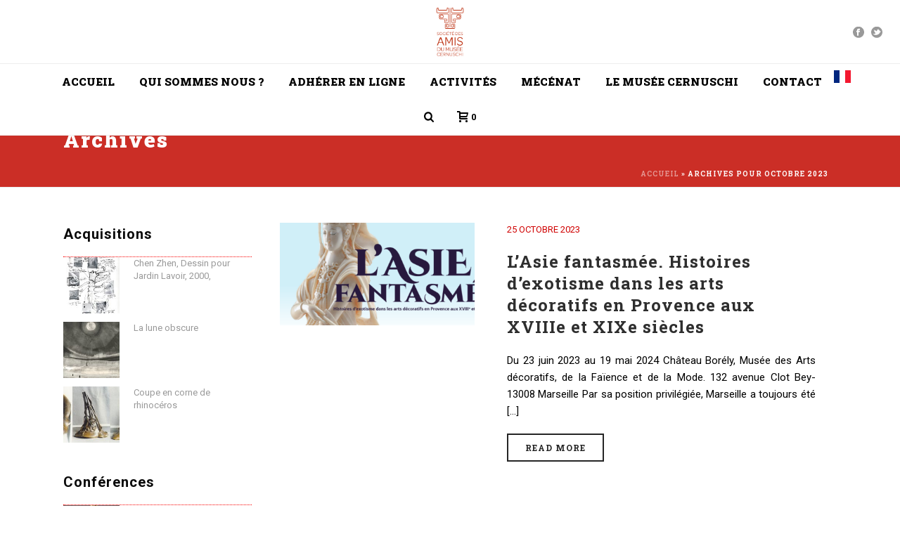

--- FILE ---
content_type: text/html; charset=UTF-8
request_url: https://amis-musee-cernuschi.org/2023/10/
body_size: 24760
content:
<!DOCTYPE html>
<html lang="fr-FR" >
<head>
		<meta charset="UTF-8" /><meta name="viewport" content="width=device-width, initial-scale=1.0, minimum-scale=1.0, maximum-scale=1.0, user-scalable=0" /><meta http-equiv="X-UA-Compatible" content="IE=edge,chrome=1" /><meta name="format-detection" content="telephone=no"><script type="text/javascript">var ajaxurl = "https://amis-musee-cernuschi.org/wp-admin/admin-ajax.php";</script><meta name='robots' content='noindex, follow' />
<meta name="uri-translation" content="on" /><link rel="alternate" hreflang="fr" href="https://amis-musee-cernuschi.org/2023/10/" />
<link rel="alternate" hreflang="en" href="https://amis-musee-cernuschi.org/en/2023/10/" />

		<style id="critical-path-css" type="text/css">
			body,html{width:100%;height:100%;margin:0;padding:0}.page-preloader{top:0;left:0;z-index:999;position:fixed;height:100%;width:100%;text-align:center}.preloader-preview-area{animation-delay:-.2s;top:50%;-ms-transform:translateY(100%);transform:translateY(100%);margin-top:10px;max-height:calc(50% - 20px);opacity:1;width:100%;text-align:center;position:absolute}.preloader-logo{max-width:90%;top:50%;-ms-transform:translateY(-100%);transform:translateY(-100%);margin:-10px auto 0 auto;max-height:calc(50% - 20px);opacity:1;position:relative}.ball-pulse>div{width:15px;height:15px;border-radius:100%;margin:2px;animation-fill-mode:both;display:inline-block;animation:ball-pulse .75s infinite cubic-bezier(.2,.68,.18,1.08)}.ball-pulse>div:nth-child(1){animation-delay:-.36s}.ball-pulse>div:nth-child(2){animation-delay:-.24s}.ball-pulse>div:nth-child(3){animation-delay:-.12s}@keyframes ball-pulse{0%{transform:scale(1);opacity:1}45%{transform:scale(.1);opacity:.7}80%{transform:scale(1);opacity:1}}.ball-clip-rotate-pulse{position:relative;-ms-transform:translateY(-15px) translateX(-10px);transform:translateY(-15px) translateX(-10px);display:inline-block}.ball-clip-rotate-pulse>div{animation-fill-mode:both;position:absolute;top:0;left:0;border-radius:100%}.ball-clip-rotate-pulse>div:first-child{height:36px;width:36px;top:7px;left:-7px;animation:ball-clip-rotate-pulse-scale 1s 0s cubic-bezier(.09,.57,.49,.9) infinite}.ball-clip-rotate-pulse>div:last-child{position:absolute;width:50px;height:50px;left:-16px;top:-2px;background:0 0;border:2px solid;animation:ball-clip-rotate-pulse-rotate 1s 0s cubic-bezier(.09,.57,.49,.9) infinite;animation-duration:1s}@keyframes ball-clip-rotate-pulse-rotate{0%{transform:rotate(0) scale(1)}50%{transform:rotate(180deg) scale(.6)}100%{transform:rotate(360deg) scale(1)}}@keyframes ball-clip-rotate-pulse-scale{30%{transform:scale(.3)}100%{transform:scale(1)}}@keyframes square-spin{25%{transform:perspective(100px) rotateX(180deg) rotateY(0)}50%{transform:perspective(100px) rotateX(180deg) rotateY(180deg)}75%{transform:perspective(100px) rotateX(0) rotateY(180deg)}100%{transform:perspective(100px) rotateX(0) rotateY(0)}}.square-spin{display:inline-block}.square-spin>div{animation-fill-mode:both;width:50px;height:50px;animation:square-spin 3s 0s cubic-bezier(.09,.57,.49,.9) infinite}.cube-transition{position:relative;-ms-transform:translate(-25px,-25px);transform:translate(-25px,-25px);display:inline-block}.cube-transition>div{animation-fill-mode:both;width:15px;height:15px;position:absolute;top:-5px;left:-5px;animation:cube-transition 1.6s 0s infinite ease-in-out}.cube-transition>div:last-child{animation-delay:-.8s}@keyframes cube-transition{25%{transform:translateX(50px) scale(.5) rotate(-90deg)}50%{transform:translate(50px,50px) rotate(-180deg)}75%{transform:translateY(50px) scale(.5) rotate(-270deg)}100%{transform:rotate(-360deg)}}.ball-scale>div{border-radius:100%;margin:2px;animation-fill-mode:both;display:inline-block;height:60px;width:60px;animation:ball-scale 1s 0s ease-in-out infinite}@keyframes ball-scale{0%{transform:scale(0)}100%{transform:scale(1);opacity:0}}.line-scale>div{animation-fill-mode:both;display:inline-block;width:5px;height:50px;border-radius:2px;margin:2px}.line-scale>div:nth-child(1){animation:line-scale 1s -.5s infinite cubic-bezier(.2,.68,.18,1.08)}.line-scale>div:nth-child(2){animation:line-scale 1s -.4s infinite cubic-bezier(.2,.68,.18,1.08)}.line-scale>div:nth-child(3){animation:line-scale 1s -.3s infinite cubic-bezier(.2,.68,.18,1.08)}.line-scale>div:nth-child(4){animation:line-scale 1s -.2s infinite cubic-bezier(.2,.68,.18,1.08)}.line-scale>div:nth-child(5){animation:line-scale 1s -.1s infinite cubic-bezier(.2,.68,.18,1.08)}@keyframes line-scale{0%{transform:scaley(1)}50%{transform:scaley(.4)}100%{transform:scaley(1)}}.ball-scale-multiple{position:relative;-ms-transform:translateY(30px);transform:translateY(30px);display:inline-block}.ball-scale-multiple>div{border-radius:100%;animation-fill-mode:both;margin:2px;position:absolute;left:-30px;top:0;opacity:0;margin:0;width:50px;height:50px;animation:ball-scale-multiple 1s 0s linear infinite}.ball-scale-multiple>div:nth-child(2){animation-delay:-.2s}.ball-scale-multiple>div:nth-child(3){animation-delay:-.2s}@keyframes ball-scale-multiple{0%{transform:scale(0);opacity:0}5%{opacity:1}100%{transform:scale(1);opacity:0}}.ball-pulse-sync{display:inline-block}.ball-pulse-sync>div{width:15px;height:15px;border-radius:100%;margin:2px;animation-fill-mode:both;display:inline-block}.ball-pulse-sync>div:nth-child(1){animation:ball-pulse-sync .6s -.21s infinite ease-in-out}.ball-pulse-sync>div:nth-child(2){animation:ball-pulse-sync .6s -.14s infinite ease-in-out}.ball-pulse-sync>div:nth-child(3){animation:ball-pulse-sync .6s -70ms infinite ease-in-out}@keyframes ball-pulse-sync{33%{transform:translateY(10px)}66%{transform:translateY(-10px)}100%{transform:translateY(0)}}.transparent-circle{display:inline-block;border-top:.5em solid rgba(255,255,255,.2);border-right:.5em solid rgba(255,255,255,.2);border-bottom:.5em solid rgba(255,255,255,.2);border-left:.5em solid #fff;transform:translateZ(0);animation:transparent-circle 1.1s infinite linear;width:50px;height:50px;border-radius:50%}.transparent-circle:after{border-radius:50%;width:10em;height:10em}@keyframes transparent-circle{0%{transform:rotate(0)}100%{transform:rotate(360deg)}}.ball-spin-fade-loader{position:relative;top:-10px;left:-10px;display:inline-block}.ball-spin-fade-loader>div{width:15px;height:15px;border-radius:100%;margin:2px;animation-fill-mode:both;position:absolute;animation:ball-spin-fade-loader 1s infinite linear}.ball-spin-fade-loader>div:nth-child(1){top:25px;left:0;animation-delay:-.84s;-webkit-animation-delay:-.84s}.ball-spin-fade-loader>div:nth-child(2){top:17.05px;left:17.05px;animation-delay:-.72s;-webkit-animation-delay:-.72s}.ball-spin-fade-loader>div:nth-child(3){top:0;left:25px;animation-delay:-.6s;-webkit-animation-delay:-.6s}.ball-spin-fade-loader>div:nth-child(4){top:-17.05px;left:17.05px;animation-delay:-.48s;-webkit-animation-delay:-.48s}.ball-spin-fade-loader>div:nth-child(5){top:-25px;left:0;animation-delay:-.36s;-webkit-animation-delay:-.36s}.ball-spin-fade-loader>div:nth-child(6){top:-17.05px;left:-17.05px;animation-delay:-.24s;-webkit-animation-delay:-.24s}.ball-spin-fade-loader>div:nth-child(7){top:0;left:-25px;animation-delay:-.12s;-webkit-animation-delay:-.12s}.ball-spin-fade-loader>div:nth-child(8){top:17.05px;left:-17.05px;animation-delay:0s;-webkit-animation-delay:0s}@keyframes ball-spin-fade-loader{50%{opacity:.3;transform:scale(.4)}100%{opacity:1;transform:scale(1)}}		</style>

		
	<!-- This site is optimized with the Yoast SEO plugin v23.5 - https://yoast.com/wordpress/plugins/seo/ -->
	<title>octobre 2023 - Société des amis du musée Cernuschi</title>
	<meta property="og:locale" content="fr_FR" />
	<meta property="og:type" content="website" />
	<meta property="og:title" content="octobre 2023 - Société des amis du musée Cernuschi" />
	<meta property="og:url" content="https://amis-musee-cernuschi.org/2023/10/" />
	<meta property="og:site_name" content="Société des amis du musée Cernuschi" />
	<meta name="twitter:card" content="summary_large_image" />
	<script type="application/ld+json" class="yoast-schema-graph">{"@context":"https://schema.org","@graph":[{"@type":"CollectionPage","@id":"https://amis-musee-cernuschi.org/2023/10/","url":"https://amis-musee-cernuschi.org/2023/10/","name":"octobre 2023 - Société des amis du musée Cernuschi","isPartOf":{"@id":"https://amis-musee-cernuschi.org/#website"},"primaryImageOfPage":{"@id":"https://amis-musee-cernuschi.org/2023/10/#primaryimage"},"image":{"@id":"https://amis-musee-cernuschi.org/2023/10/#primaryimage"},"thumbnailUrl":"https://amis-musee-cernuschi.org/wp-content/uploads/2023/10/23.06.23.asie_fantasmee-c-musee.png","breadcrumb":{"@id":"https://amis-musee-cernuschi.org/2023/10/#breadcrumb"},"inLanguage":"fr-FR"},{"@type":"ImageObject","inLanguage":"fr-FR","@id":"https://amis-musee-cernuschi.org/2023/10/#primaryimage","url":"https://amis-musee-cernuschi.org/wp-content/uploads/2023/10/23.06.23.asie_fantasmee-c-musee.png","contentUrl":"https://amis-musee-cernuschi.org/wp-content/uploads/2023/10/23.06.23.asie_fantasmee-c-musee.png","width":590,"height":330},{"@type":"BreadcrumbList","@id":"https://amis-musee-cernuschi.org/2023/10/#breadcrumb","itemListElement":[{"@type":"ListItem","position":1,"name":"Accueil","item":"https://amis-musee-cernuschi.org/"},{"@type":"ListItem","position":2,"name":"Archives pour octobre 2023"}]},{"@type":"WebSite","@id":"https://amis-musee-cernuschi.org/#website","url":"https://amis-musee-cernuschi.org/","name":"Société des amis du musée Cernuschi","description":"Les amis du musée Cernuschi","potentialAction":[{"@type":"SearchAction","target":{"@type":"EntryPoint","urlTemplate":"https://amis-musee-cernuschi.org/?s={search_term_string}"},"query-input":{"@type":"PropertyValueSpecification","valueRequired":true,"valueName":"search_term_string"}}],"inLanguage":"fr-FR"}]}</script>
	<!-- / Yoast SEO plugin. -->


<link rel='dns-prefetch' href='//js.stripe.com' />
<link rel='dns-prefetch' href='//www.googletagmanager.com' />

<link rel="alternate" type="application/rss+xml" title="Société des amis du musée Cernuschi &raquo; Flux" href="https://amis-musee-cernuschi.org/feed/" />
<link rel="alternate" type="application/rss+xml" title="Société des amis du musée Cernuschi &raquo; Flux des commentaires" href="https://amis-musee-cernuschi.org/comments/feed/" />

<link rel="shortcut icon" href="https://amis-musee-cernuschi.org/wp-content/uploads/2016/06/b.jpg"  />
<script type="text/javascript">window.abb = {};php = {};window.PHP = {};PHP.ajax = "https://amis-musee-cernuschi.org/wp-admin/admin-ajax.php";PHP.wp_p_id = "";var mk_header_parallax, mk_banner_parallax, mk_page_parallax, mk_footer_parallax, mk_body_parallax;var mk_images_dir = "https://amis-musee-cernuschi.org/wp-content/themes/jupiter/assets/images",mk_theme_js_path = "https://amis-musee-cernuschi.org/wp-content/themes/jupiter/assets/js",mk_theme_dir = "https://amis-musee-cernuschi.org/wp-content/themes/jupiter",mk_captcha_placeholder = "Enter Captcha",mk_captcha_invalid_txt = "Invalid. Try again.",mk_captcha_correct_txt = "Captcha correct.",mk_responsive_nav_width = 1140,mk_vertical_header_back = "Back",mk_vertical_header_anim = "2",mk_check_rtl = true,mk_grid_width = 1140,mk_ajax_search_option = "fullscreen_search",mk_preloader_bg_color = "#fff",mk_accent_color = "#cb2e26",mk_go_to_top =  "true",mk_smooth_scroll =  "true",mk_show_background_video =  "true",mk_preloader_bar_color = "#cb2e26",mk_preloader_logo = "";mk_typekit_id   = "",mk_google_fonts = ["Roboto:100italic,200italic,300italic,400italic,500italic,600italic,700italic,800italic,900italic,100,200,300,400,500,600,700,800,900","Roboto Slab:100italic,200italic,300italic,400italic,500italic,600italic,700italic,800italic,900italic,100,200,300,400,500,600,700,800,900"],mk_global_lazyload = true;</script><link rel='stylesheet' id='wp-block-library-css' href='https://amis-musee-cernuschi.org/wp-includes/css/dist/block-library/style.min.css?ver=6.4.7' type='text/css' media='all' />
<style id='wp-block-library-theme-inline-css' type='text/css'>
.wp-block-audio figcaption{color:#555;font-size:13px;text-align:center}.is-dark-theme .wp-block-audio figcaption{color:hsla(0,0%,100%,.65)}.wp-block-audio{margin:0 0 1em}.wp-block-code{border:1px solid #ccc;border-radius:4px;font-family:Menlo,Consolas,monaco,monospace;padding:.8em 1em}.wp-block-embed figcaption{color:#555;font-size:13px;text-align:center}.is-dark-theme .wp-block-embed figcaption{color:hsla(0,0%,100%,.65)}.wp-block-embed{margin:0 0 1em}.blocks-gallery-caption{color:#555;font-size:13px;text-align:center}.is-dark-theme .blocks-gallery-caption{color:hsla(0,0%,100%,.65)}.wp-block-image figcaption{color:#555;font-size:13px;text-align:center}.is-dark-theme .wp-block-image figcaption{color:hsla(0,0%,100%,.65)}.wp-block-image{margin:0 0 1em}.wp-block-pullquote{border-bottom:4px solid;border-top:4px solid;color:currentColor;margin-bottom:1.75em}.wp-block-pullquote cite,.wp-block-pullquote footer,.wp-block-pullquote__citation{color:currentColor;font-size:.8125em;font-style:normal;text-transform:uppercase}.wp-block-quote{border-left:.25em solid;margin:0 0 1.75em;padding-left:1em}.wp-block-quote cite,.wp-block-quote footer{color:currentColor;font-size:.8125em;font-style:normal;position:relative}.wp-block-quote.has-text-align-right{border-left:none;border-right:.25em solid;padding-left:0;padding-right:1em}.wp-block-quote.has-text-align-center{border:none;padding-left:0}.wp-block-quote.is-large,.wp-block-quote.is-style-large,.wp-block-quote.is-style-plain{border:none}.wp-block-search .wp-block-search__label{font-weight:700}.wp-block-search__button{border:1px solid #ccc;padding:.375em .625em}:where(.wp-block-group.has-background){padding:1.25em 2.375em}.wp-block-separator.has-css-opacity{opacity:.4}.wp-block-separator{border:none;border-bottom:2px solid;margin-left:auto;margin-right:auto}.wp-block-separator.has-alpha-channel-opacity{opacity:1}.wp-block-separator:not(.is-style-wide):not(.is-style-dots){width:100px}.wp-block-separator.has-background:not(.is-style-dots){border-bottom:none;height:1px}.wp-block-separator.has-background:not(.is-style-wide):not(.is-style-dots){height:2px}.wp-block-table{margin:0 0 1em}.wp-block-table td,.wp-block-table th{word-break:normal}.wp-block-table figcaption{color:#555;font-size:13px;text-align:center}.is-dark-theme .wp-block-table figcaption{color:hsla(0,0%,100%,.65)}.wp-block-video figcaption{color:#555;font-size:13px;text-align:center}.is-dark-theme .wp-block-video figcaption{color:hsla(0,0%,100%,.65)}.wp-block-video{margin:0 0 1em}.wp-block-template-part.has-background{margin-bottom:0;margin-top:0;padding:1.25em 2.375em}
</style>
<style id='classic-theme-styles-inline-css' type='text/css'>
/*! This file is auto-generated */
.wp-block-button__link{color:#fff;background-color:#32373c;border-radius:9999px;box-shadow:none;text-decoration:none;padding:calc(.667em + 2px) calc(1.333em + 2px);font-size:1.125em}.wp-block-file__button{background:#32373c;color:#fff;text-decoration:none}
</style>
<style id='global-styles-inline-css' type='text/css'>
body{--wp--preset--color--black: #000000;--wp--preset--color--cyan-bluish-gray: #abb8c3;--wp--preset--color--white: #ffffff;--wp--preset--color--pale-pink: #f78da7;--wp--preset--color--vivid-red: #cf2e2e;--wp--preset--color--luminous-vivid-orange: #ff6900;--wp--preset--color--luminous-vivid-amber: #fcb900;--wp--preset--color--light-green-cyan: #7bdcb5;--wp--preset--color--vivid-green-cyan: #00d084;--wp--preset--color--pale-cyan-blue: #8ed1fc;--wp--preset--color--vivid-cyan-blue: #0693e3;--wp--preset--color--vivid-purple: #9b51e0;--wp--preset--gradient--vivid-cyan-blue-to-vivid-purple: linear-gradient(135deg,rgba(6,147,227,1) 0%,rgb(155,81,224) 100%);--wp--preset--gradient--light-green-cyan-to-vivid-green-cyan: linear-gradient(135deg,rgb(122,220,180) 0%,rgb(0,208,130) 100%);--wp--preset--gradient--luminous-vivid-amber-to-luminous-vivid-orange: linear-gradient(135deg,rgba(252,185,0,1) 0%,rgba(255,105,0,1) 100%);--wp--preset--gradient--luminous-vivid-orange-to-vivid-red: linear-gradient(135deg,rgba(255,105,0,1) 0%,rgb(207,46,46) 100%);--wp--preset--gradient--very-light-gray-to-cyan-bluish-gray: linear-gradient(135deg,rgb(238,238,238) 0%,rgb(169,184,195) 100%);--wp--preset--gradient--cool-to-warm-spectrum: linear-gradient(135deg,rgb(74,234,220) 0%,rgb(151,120,209) 20%,rgb(207,42,186) 40%,rgb(238,44,130) 60%,rgb(251,105,98) 80%,rgb(254,248,76) 100%);--wp--preset--gradient--blush-light-purple: linear-gradient(135deg,rgb(255,206,236) 0%,rgb(152,150,240) 100%);--wp--preset--gradient--blush-bordeaux: linear-gradient(135deg,rgb(254,205,165) 0%,rgb(254,45,45) 50%,rgb(107,0,62) 100%);--wp--preset--gradient--luminous-dusk: linear-gradient(135deg,rgb(255,203,112) 0%,rgb(199,81,192) 50%,rgb(65,88,208) 100%);--wp--preset--gradient--pale-ocean: linear-gradient(135deg,rgb(255,245,203) 0%,rgb(182,227,212) 50%,rgb(51,167,181) 100%);--wp--preset--gradient--electric-grass: linear-gradient(135deg,rgb(202,248,128) 0%,rgb(113,206,126) 100%);--wp--preset--gradient--midnight: linear-gradient(135deg,rgb(2,3,129) 0%,rgb(40,116,252) 100%);--wp--preset--font-size--small: 13px;--wp--preset--font-size--medium: 20px;--wp--preset--font-size--large: 36px;--wp--preset--font-size--x-large: 42px;--wp--preset--spacing--20: 0.44rem;--wp--preset--spacing--30: 0.67rem;--wp--preset--spacing--40: 1rem;--wp--preset--spacing--50: 1.5rem;--wp--preset--spacing--60: 2.25rem;--wp--preset--spacing--70: 3.38rem;--wp--preset--spacing--80: 5.06rem;--wp--preset--shadow--natural: 6px 6px 9px rgba(0, 0, 0, 0.2);--wp--preset--shadow--deep: 12px 12px 50px rgba(0, 0, 0, 0.4);--wp--preset--shadow--sharp: 6px 6px 0px rgba(0, 0, 0, 0.2);--wp--preset--shadow--outlined: 6px 6px 0px -3px rgba(255, 255, 255, 1), 6px 6px rgba(0, 0, 0, 1);--wp--preset--shadow--crisp: 6px 6px 0px rgba(0, 0, 0, 1);}:where(.is-layout-flex){gap: 0.5em;}:where(.is-layout-grid){gap: 0.5em;}body .is-layout-flow > .alignleft{float: left;margin-inline-start: 0;margin-inline-end: 2em;}body .is-layout-flow > .alignright{float: right;margin-inline-start: 2em;margin-inline-end: 0;}body .is-layout-flow > .aligncenter{margin-left: auto !important;margin-right: auto !important;}body .is-layout-constrained > .alignleft{float: left;margin-inline-start: 0;margin-inline-end: 2em;}body .is-layout-constrained > .alignright{float: right;margin-inline-start: 2em;margin-inline-end: 0;}body .is-layout-constrained > .aligncenter{margin-left: auto !important;margin-right: auto !important;}body .is-layout-constrained > :where(:not(.alignleft):not(.alignright):not(.alignfull)){max-width: var(--wp--style--global--content-size);margin-left: auto !important;margin-right: auto !important;}body .is-layout-constrained > .alignwide{max-width: var(--wp--style--global--wide-size);}body .is-layout-flex{display: flex;}body .is-layout-flex{flex-wrap: wrap;align-items: center;}body .is-layout-flex > *{margin: 0;}body .is-layout-grid{display: grid;}body .is-layout-grid > *{margin: 0;}:where(.wp-block-columns.is-layout-flex){gap: 2em;}:where(.wp-block-columns.is-layout-grid){gap: 2em;}:where(.wp-block-post-template.is-layout-flex){gap: 1.25em;}:where(.wp-block-post-template.is-layout-grid){gap: 1.25em;}.has-black-color{color: var(--wp--preset--color--black) !important;}.has-cyan-bluish-gray-color{color: var(--wp--preset--color--cyan-bluish-gray) !important;}.has-white-color{color: var(--wp--preset--color--white) !important;}.has-pale-pink-color{color: var(--wp--preset--color--pale-pink) !important;}.has-vivid-red-color{color: var(--wp--preset--color--vivid-red) !important;}.has-luminous-vivid-orange-color{color: var(--wp--preset--color--luminous-vivid-orange) !important;}.has-luminous-vivid-amber-color{color: var(--wp--preset--color--luminous-vivid-amber) !important;}.has-light-green-cyan-color{color: var(--wp--preset--color--light-green-cyan) !important;}.has-vivid-green-cyan-color{color: var(--wp--preset--color--vivid-green-cyan) !important;}.has-pale-cyan-blue-color{color: var(--wp--preset--color--pale-cyan-blue) !important;}.has-vivid-cyan-blue-color{color: var(--wp--preset--color--vivid-cyan-blue) !important;}.has-vivid-purple-color{color: var(--wp--preset--color--vivid-purple) !important;}.has-black-background-color{background-color: var(--wp--preset--color--black) !important;}.has-cyan-bluish-gray-background-color{background-color: var(--wp--preset--color--cyan-bluish-gray) !important;}.has-white-background-color{background-color: var(--wp--preset--color--white) !important;}.has-pale-pink-background-color{background-color: var(--wp--preset--color--pale-pink) !important;}.has-vivid-red-background-color{background-color: var(--wp--preset--color--vivid-red) !important;}.has-luminous-vivid-orange-background-color{background-color: var(--wp--preset--color--luminous-vivid-orange) !important;}.has-luminous-vivid-amber-background-color{background-color: var(--wp--preset--color--luminous-vivid-amber) !important;}.has-light-green-cyan-background-color{background-color: var(--wp--preset--color--light-green-cyan) !important;}.has-vivid-green-cyan-background-color{background-color: var(--wp--preset--color--vivid-green-cyan) !important;}.has-pale-cyan-blue-background-color{background-color: var(--wp--preset--color--pale-cyan-blue) !important;}.has-vivid-cyan-blue-background-color{background-color: var(--wp--preset--color--vivid-cyan-blue) !important;}.has-vivid-purple-background-color{background-color: var(--wp--preset--color--vivid-purple) !important;}.has-black-border-color{border-color: var(--wp--preset--color--black) !important;}.has-cyan-bluish-gray-border-color{border-color: var(--wp--preset--color--cyan-bluish-gray) !important;}.has-white-border-color{border-color: var(--wp--preset--color--white) !important;}.has-pale-pink-border-color{border-color: var(--wp--preset--color--pale-pink) !important;}.has-vivid-red-border-color{border-color: var(--wp--preset--color--vivid-red) !important;}.has-luminous-vivid-orange-border-color{border-color: var(--wp--preset--color--luminous-vivid-orange) !important;}.has-luminous-vivid-amber-border-color{border-color: var(--wp--preset--color--luminous-vivid-amber) !important;}.has-light-green-cyan-border-color{border-color: var(--wp--preset--color--light-green-cyan) !important;}.has-vivid-green-cyan-border-color{border-color: var(--wp--preset--color--vivid-green-cyan) !important;}.has-pale-cyan-blue-border-color{border-color: var(--wp--preset--color--pale-cyan-blue) !important;}.has-vivid-cyan-blue-border-color{border-color: var(--wp--preset--color--vivid-cyan-blue) !important;}.has-vivid-purple-border-color{border-color: var(--wp--preset--color--vivid-purple) !important;}.has-vivid-cyan-blue-to-vivid-purple-gradient-background{background: var(--wp--preset--gradient--vivid-cyan-blue-to-vivid-purple) !important;}.has-light-green-cyan-to-vivid-green-cyan-gradient-background{background: var(--wp--preset--gradient--light-green-cyan-to-vivid-green-cyan) !important;}.has-luminous-vivid-amber-to-luminous-vivid-orange-gradient-background{background: var(--wp--preset--gradient--luminous-vivid-amber-to-luminous-vivid-orange) !important;}.has-luminous-vivid-orange-to-vivid-red-gradient-background{background: var(--wp--preset--gradient--luminous-vivid-orange-to-vivid-red) !important;}.has-very-light-gray-to-cyan-bluish-gray-gradient-background{background: var(--wp--preset--gradient--very-light-gray-to-cyan-bluish-gray) !important;}.has-cool-to-warm-spectrum-gradient-background{background: var(--wp--preset--gradient--cool-to-warm-spectrum) !important;}.has-blush-light-purple-gradient-background{background: var(--wp--preset--gradient--blush-light-purple) !important;}.has-blush-bordeaux-gradient-background{background: var(--wp--preset--gradient--blush-bordeaux) !important;}.has-luminous-dusk-gradient-background{background: var(--wp--preset--gradient--luminous-dusk) !important;}.has-pale-ocean-gradient-background{background: var(--wp--preset--gradient--pale-ocean) !important;}.has-electric-grass-gradient-background{background: var(--wp--preset--gradient--electric-grass) !important;}.has-midnight-gradient-background{background: var(--wp--preset--gradient--midnight) !important;}.has-small-font-size{font-size: var(--wp--preset--font-size--small) !important;}.has-medium-font-size{font-size: var(--wp--preset--font-size--medium) !important;}.has-large-font-size{font-size: var(--wp--preset--font-size--large) !important;}.has-x-large-font-size{font-size: var(--wp--preset--font-size--x-large) !important;}
.wp-block-navigation a:where(:not(.wp-element-button)){color: inherit;}
:where(.wp-block-post-template.is-layout-flex){gap: 1.25em;}:where(.wp-block-post-template.is-layout-grid){gap: 1.25em;}
:where(.wp-block-columns.is-layout-flex){gap: 2em;}:where(.wp-block-columns.is-layout-grid){gap: 2em;}
.wp-block-pullquote{font-size: 1.5em;line-height: 1.6;}
</style>
<link data-minify="1" rel='stylesheet' id='woocommerce-override-css' href='https://amis-musee-cernuschi.org/wp-content/cache/min/1/wp-content/themes/jupiter/assets/stylesheet/plugins/min/woocommerce.css?ver=1715154589' type='text/css' media='all' />
<style id='woocommerce-inline-inline-css' type='text/css'>
.woocommerce form .form-row .required { visibility: visible; }
</style>
<link data-minify="1" rel='stylesheet' id='give-styles-css' href='https://amis-musee-cernuschi.org/wp-content/cache/min/1/wp-content/plugins/give/assets/dist/css/give.css?ver=1715154589' type='text/css' media='all' />
<link data-minify="1" rel='stylesheet' id='give-donation-summary-style-frontend-css' href='https://amis-musee-cernuschi.org/wp-content/cache/min/1/wp-content/plugins/give/assets/dist/css/give-donation-summary.css?ver=1715154589' type='text/css' media='all' />
<link data-minify="1" rel='stylesheet' id='theme-styles-css' href='https://amis-musee-cernuschi.org/wp-content/cache/min/1/wp-content/themes/jupiter/assets/stylesheet/min/full-styles.6.10.2.css?ver=1715154589' type='text/css' media='all' />
<style id='theme-styles-inline-css' type='text/css'>

			#wpadminbar {
				-webkit-backface-visibility: hidden;
				backface-visibility: hidden;
				-webkit-perspective: 1000;
				-ms-perspective: 1000;
				perspective: 1000;
				-webkit-transform: translateZ(0px);
				-ms-transform: translateZ(0px);
				transform: translateZ(0px);
			}
			@media screen and (max-width: 600px) {
				#wpadminbar {
					position: fixed !important;
				}
			}
		
body { background-color:#fff; } .hb-custom-header #mk-page-introduce, .mk-header { background-color:#cb2e26;background-size:cover;-webkit-background-size:cover;-moz-background-size:cover; } .hb-custom-header > div, .mk-header-bg { background-color:#fff; } .mk-classic-nav-bg { background-color:#fff; } .master-holder-bg { background-color:#fff; } #mk-footer { background-color:#cb2e26; } #mk-boxed-layout { -webkit-box-shadow:0 0 0px rgba(0, 0, 0, 0); -moz-box-shadow:0 0 0px rgba(0, 0, 0, 0); box-shadow:0 0 0px rgba(0, 0, 0, 0); } .mk-news-tab .mk-tabs-tabs .is-active a, .mk-fancy-title.pattern-style span, .mk-fancy-title.pattern-style.color-gradient span:after, .page-bg-color { background-color:#fff; } .page-title { font-size:30px; color:#ffffff; text-transform:; font-weight:900; letter-spacing:2px; } .page-subtitle { font-size:14px; line-height:100%; color:#a3a3a3; font-size:14px; text-transform:none; } .mk-header { border-bottom:1px solid #ededed; } .header-style-1 .mk-header-padding-wrapper, .header-style-2 .mk-header-padding-wrapper, .header-style-3 .mk-header-padding-wrapper { padding-top:141px; } .mk-process-steps[max-width~="950px"] ul::before { display:none !important; } .mk-process-steps[max-width~="950px"] li { margin-bottom:30px !important; width:100% !important; text-align:center; } .mk-event-countdown-ul[max-width~="750px"] li { width:90%; display:block; margin:0 auto 15px; } body { font-family:Arial, Helvetica, sans-serif } body { font-family:Roboto } h1, h2, h3, h4, h5, h6, #mk-page-introduce, .the-title, .mk-edge-title, .edge-title, .main-navigation-ul, .mk-vm-menuwrapper, .mk-button, .price, .mk-fancy-title, .mk-ornamental-title, .mk-blog-container .mk-blog-meta .the-title, .post .blog-single-title, .mk-blog-hero .content-holder .the-title, .blog-blockquote-content, .blog-twitter-content, .mk-contact-form, .mk-contact-form input,.mk-contact-form button { font-family:Roboto Slab } @font-face { font-family:'star'; src:url('https://amis-musee-cernuschi.org/wp-content/themes/jupiter/assets/stylesheet/fonts/star/font.eot'); src:url('https://amis-musee-cernuschi.org/wp-content/themes/jupiter/assets/stylesheet/fonts/star/font.eot?#iefix') format('embedded-opentype'), url('https://amis-musee-cernuschi.org/wp-content/themes/jupiter/assets/stylesheet/fonts/star/font.woff') format('woff'), url('https://amis-musee-cernuschi.org/wp-content/themes/jupiter/assets/stylesheet/fonts/star/font.ttf') format('truetype'), url('https://amis-musee-cernuschi.org/wp-content/themes/jupiter/assets/stylesheet/fonts/star/font.svg#star') format('svg'); font-weight:normal; font-style:normal; } @font-face { font-family:'WooCommerce'; src:url('https://amis-musee-cernuschi.org/wp-content/themes/jupiter/assets/stylesheet/fonts/woocommerce/font.eot'); src:url('https://amis-musee-cernuschi.org/wp-content/themes/jupiter/assets/stylesheet/fonts/woocommerce/font.eot?#iefix') format('embedded-opentype'), url('https://amis-musee-cernuschi.org/wp-content/themes/jupiter/assets/stylesheet/fonts/woocommerce/font.woff') format('woff'), url('https://amis-musee-cernuschi.org/wp-content/themes/jupiter/assets/stylesheet/fonts/woocommerce/font.ttf') format('truetype'), url('https://amis-musee-cernuschi.org/wp-content/themes/jupiter/assets/stylesheet/fonts/woocommerce/font.svg#WooCommerce') format('svg'); font-weight:normal; font-style:normal; }
</style>
<link data-minify="1" rel='stylesheet' id='mkhb-render-css' href='https://amis-musee-cernuschi.org/wp-content/cache/min/1/wp-content/themes/jupiter/header-builder/includes/assets/css/mkhb-render.css?ver=1715154589' type='text/css' media='all' />
<link data-minify="1" rel='stylesheet' id='mkhb-row-css' href='https://amis-musee-cernuschi.org/wp-content/cache/min/1/wp-content/themes/jupiter/header-builder/includes/assets/css/mkhb-row.css?ver=1715154589' type='text/css' media='all' />
<link data-minify="1" rel='stylesheet' id='mkhb-column-css' href='https://amis-musee-cernuschi.org/wp-content/cache/min/1/wp-content/themes/jupiter/header-builder/includes/assets/css/mkhb-column.css?ver=1715154589' type='text/css' media='all' />
<link data-minify="1" rel='stylesheet' id='theme-options-css' href='https://amis-musee-cernuschi.org/wp-content/cache/min/1/wp-content/uploads/mk_assets/theme-options-production-1768549550.css?ver=1768549563' type='text/css' media='all' />
<link rel='stylesheet' id='jupiter-donut-shortcodes-css' href='https://amis-musee-cernuschi.org/wp-content/plugins/jupiter-donut/assets/css/shortcodes-styles.min.css?ver=1.4.2' type='text/css' media='all' />
<link rel='stylesheet' id='woocommerce-nyp-css' href='https://amis-musee-cernuschi.org/wp-content/plugins/woocommerce-name-your-price/assets/css/frontend/name-your-price.min.css?ver=3.3.10' type='text/css' media='all' />
<link data-minify="1" rel='stylesheet' id='mk-style-css' href='https://amis-musee-cernuschi.org/wp-content/cache/min/1/wp-content/themes/jupiter-child/style.css?ver=1715154589' type='text/css' media='all' />
<script type="text/javascript" data-noptimize='' data-no-minify='' src="https://amis-musee-cernuschi.org/wp-content/themes/jupiter/assets/js/plugins/wp-enqueue/min/webfontloader.js?ver=6.4.7" id="mk-webfontloader-js"></script>
<script type="text/javascript" id="mk-webfontloader-js-after">
/* <![CDATA[ */
WebFontConfig = {
	timeout: 2000
}

if ( mk_typekit_id.length > 0 ) {
	WebFontConfig.typekit = {
		id: mk_typekit_id
	}
}

if ( mk_google_fonts.length > 0 ) {
	WebFontConfig.google = {
		families:  mk_google_fonts
	}
}

if ( (mk_google_fonts.length > 0 || mk_typekit_id.length > 0) && navigator.userAgent.indexOf("Speed Insights") == -1) {
	WebFont.load( WebFontConfig );
}
		
/* ]]> */
</script>
<script type="text/javascript" src="https://amis-musee-cernuschi.org/wp-includes/js/jquery/jquery.min.js?ver=3.7.1" id="jquery-core-js"></script>
<script type="text/javascript" src="https://amis-musee-cernuschi.org/wp-includes/js/jquery/jquery-migrate.min.js?ver=3.4.1" id="jquery-migrate-js"></script>
<script type="text/javascript" src="https://amis-musee-cernuschi.org/wp-content/plugins/woocommerce/assets/js/jquery-blockui/jquery.blockUI.min.js?ver=2.7.0-wc.8.4.2" id="jquery-blockui-js" data-wp-strategy="defer"></script>
<script type="text/javascript" id="wc-add-to-cart-js-extra">
/* <![CDATA[ */
var wc_add_to_cart_params = {"ajax_url":"\/wp-admin\/admin-ajax.php","wc_ajax_url":"\/?wc-ajax=%%endpoint%%","i18n_view_cart":"Voir le panier","cart_url":"https:\/\/amis-musee-cernuschi.org\/panier\/","is_cart":"","cart_redirect_after_add":"yes","gt_translate_keys":["i18n_view_cart",{"key":"cart_url","format":"url"}]};
/* ]]> */
</script>
<script type="text/javascript" src="https://amis-musee-cernuschi.org/wp-content/plugins/woocommerce/assets/js/frontend/add-to-cart.min.js?ver=8.4.2" id="wc-add-to-cart-js" data-wp-strategy="defer"></script>
<script type="text/javascript" src="https://amis-musee-cernuschi.org/wp-content/plugins/woocommerce/assets/js/js-cookie/js.cookie.min.js?ver=2.1.4-wc.8.4.2" id="js-cookie-js" defer="defer" data-wp-strategy="defer"></script>
<script type="text/javascript" id="woocommerce-js-extra">
/* <![CDATA[ */
var woocommerce_params = {"ajax_url":"\/wp-admin\/admin-ajax.php","wc_ajax_url":"\/?wc-ajax=%%endpoint%%"};
/* ]]> */
</script>
<script type="text/javascript" src="https://amis-musee-cernuschi.org/wp-content/plugins/woocommerce/assets/js/frontend/woocommerce.min.js?ver=8.4.2" id="woocommerce-js" defer="defer" data-wp-strategy="defer"></script>
<script type="text/javascript" id="give-stripe-js-js-extra">
/* <![CDATA[ */
var give_stripe_vars = {"zero_based_currency":"","zero_based_currencies_list":["JPY","KRW","CLP","ISK","BIF","DJF","GNF","KHR","KPW","LAK","LKR","MGA","MZN","VUV"],"sitename":"Soci\u00e9t\u00e9 des amis du mus\u00e9e Cernuschi","checkoutBtnTitle":"Donner","publishable_key":"pk_live_SMtnnvlq4TpJelMdklNha8iD","checkout_image":"","checkout_address":"on","checkout_processing_text":"Confirmation en attente...","give_version":"3.17.2","cc_fields_format":"multi","card_number_placeholder_text":"Num\u00e9ro de la carte","card_cvc_placeholder_text":"CVC","donate_button_text":"Donnez maintenant","element_font_styles":{"cssSrc":false},"element_base_styles":{"color":"#32325D","fontWeight":500,"fontSize":"16px","fontSmoothing":"antialiased","::placeholder":{"color":"#222222"},":-webkit-autofill":{"color":"#e39f48"}},"element_complete_styles":{},"element_empty_styles":{},"element_invalid_styles":{},"float_labels":"","base_country":"FR","preferred_locale":"fr"};
/* ]]> */
</script>
<script type="text/javascript" src="https://js.stripe.com/v3/?ver=3.17.2" id="give-stripe-js-js"></script>
<script data-minify="1" type="text/javascript" src="https://amis-musee-cernuschi.org/wp-content/cache/min/1/wp-content/plugins/give/assets/dist/js/give-stripe.js?ver=1715154589" id="give-stripe-onpage-js-js"></script>
<script type="text/javascript" src="https://amis-musee-cernuschi.org/wp-includes/js/dist/vendor/wp-polyfill-inert.min.js?ver=3.1.2" id="wp-polyfill-inert-js"></script>
<script type="text/javascript" src="https://amis-musee-cernuschi.org/wp-includes/js/dist/vendor/regenerator-runtime.min.js?ver=0.14.0" id="regenerator-runtime-js"></script>
<script type="text/javascript" src="https://amis-musee-cernuschi.org/wp-includes/js/dist/vendor/wp-polyfill.min.js?ver=3.15.0" id="wp-polyfill-js"></script>
<script type="text/javascript" src="https://amis-musee-cernuschi.org/wp-includes/js/dist/hooks.min.js?ver=c6aec9a8d4e5a5d543a1" id="wp-hooks-js"></script>
<script type="text/javascript" src="https://amis-musee-cernuschi.org/wp-includes/js/dist/i18n.min.js?ver=7701b0c3857f914212ef" id="wp-i18n-js"></script>
<script type="text/javascript" id="wp-i18n-js-after">
/* <![CDATA[ */
wp.i18n.setLocaleData( { 'text direction\u0004ltr': [ 'ltr' ] } );
/* ]]> */
</script>
<script type="text/javascript" id="give-js-extra">
/* <![CDATA[ */
var give_global_vars = {"ajaxurl":"https:\/\/amis-musee-cernuschi.org\/wp-admin\/admin-ajax.php","checkout_nonce":"7a273543aa","currency":"EUR","currency_sign":"\u20ac","currency_pos":"after","thousands_separator":".","decimal_separator":",","no_gateway":"Veuillez s\u00e9lectionner votre mode de paiement.","bad_minimum":"Le montant du don minimum pour ce formulaire est de","bad_maximum":"Le montant maximum du don personnalis\u00e9 pour ce formulaire est","general_loading":"Chargement\u2026","purchase_loading":"Veuillez patienter\u2026","textForOverlayScreen":"<h3>En cours...<\/h3><p>This will only take a second!<\/p>","number_decimals":"2","is_test_mode":"","give_version":"3.17.2","magnific_options":{"main_class":"give-modal","close_on_bg_click":false},"form_translation":{"payment-mode":"Veuillez s\u00e9lectionner un moyen de paiement.","give_first":"Veuillez saisir votre pr\u00e9nom.","give_last":"Veuillez saisir votre nom.","give_email":"Veuillez saisir une adresse de messagerie valide.","give_user_login":"Identifiant ou adresse de messagerie non valide.","give_user_pass":"Saisir un mot de passe.","give_user_pass_confirm":"Confirmer le mot de passe.","give_agree_to_terms":"Vous devez \u00eatre d\u2019accord avec les termes et conditions."},"confirm_email_sent_message":"Veuillez v\u00e9rifier votre e-mail et cliquer sur le lien pour acc\u00e9der \u00e0 votre historique complet de dons.","ajax_vars":{"ajaxurl":"https:\/\/amis-musee-cernuschi.org\/wp-admin\/admin-ajax.php","ajaxNonce":"bf76f3b125","loading":"En cours de chargement","select_option":"Veuillez s\u00e9lectionner une option","default_gateway":"stripe_checkout","permalinks":"1","number_decimals":2},"cookie_hash":"194f778a070d9e30b49b3b38488938d8","session_nonce_cookie_name":"wp-give_session_reset_nonce_194f778a070d9e30b49b3b38488938d8","session_cookie_name":"wp-give_session_194f778a070d9e30b49b3b38488938d8","delete_session_nonce_cookie":"0"};
var giveApiSettings = {"root":"https:\/\/amis-musee-cernuschi.org\/wp-json\/give-api\/v2\/","rest_base":"give-api\/v2"};
/* ]]> */
</script>
<script type="text/javascript" id="give-js-translations">
/* <![CDATA[ */
( function( domain, translations ) {
	var localeData = translations.locale_data[ domain ] || translations.locale_data.messages;
	localeData[""].domain = domain;
	wp.i18n.setLocaleData( localeData, domain );
} )( "give", {"translation-revision-date":"2024-11-06 19:16:22+0000","generator":"GlotPress\/4.0.1","domain":"messages","locale_data":{"messages":{"":{"domain":"messages","plural-forms":"nplurals=2; plural=n > 1;","lang":"fr"},"Dismiss this notice.":["Supprimer ce message."]}},"comment":{"reference":"assets\/dist\/js\/give.js"}} );
/* ]]> */
</script>
<script data-minify="1" type="text/javascript" src="https://amis-musee-cernuschi.org/wp-content/cache/min/1/wp-content/plugins/give/assets/dist/js/give.js?ver=1715154589" id="give-js"></script>
<script data-minify="1" type="text/javascript" src="https://amis-musee-cernuschi.org/wp-content/cache/min/1/wp-content/plugins/give-stripe/assets/dist/js/give-stripe-payment-request.js?ver=1715154589" id="give-stripe-payment-request-js-js"></script>
<script data-minify="1" type="text/javascript" src="https://amis-musee-cernuschi.org/wp-content/cache/min/1/wp-content/plugins/js_composer_theme/assets/js/vendors/woocommerce-add-to-cart.js?ver=1715154589" id="vc_woocommerce-add-to-cart-js-js"></script>
<script type="text/javascript" src="https://amis-musee-cernuschi.org/wp-content/themes/jupiter/framework/includes/woocommerce-quantity-increment/assets/js/wc-quantity-increment.min.js?ver=6.4.7" id="wcqi-js-js"></script>
<script type="text/javascript" src="https://amis-musee-cernuschi.org/wp-content/themes/jupiter/framework/includes/woocommerce-quantity-increment/assets/js/lib/number-polyfill.min.js?ver=6.4.7" id="wcqi-number-polyfill-js"></script>
<link rel="https://api.w.org/" href="https://amis-musee-cernuschi.org/wp-json/" /><link rel="EditURI" type="application/rsd+xml" title="RSD" href="https://amis-musee-cernuschi.org/xmlrpc.php?rsd" />
<meta name="generator" content="WordPress 6.4.7" />
<meta name="generator" content="WooCommerce 8.4.2" />
<meta name="generator" content="Site Kit by Google 1.170.0" /><meta name="generator" content="Give v3.17.2" />
<meta itemprop="author" content="michel" /><meta itemprop="datePublished" content="25 octobre 2023" /><meta itemprop="dateModified" content="25 octobre 2023" /><meta itemprop="publisher" content="Société des amis du musée Cernuschi" /><script> var isTest = false; </script>	<noscript><style>.woocommerce-product-gallery{ opacity: 1 !important; }</style></noscript>
	<meta name="generator" content="Powered by WPBakery Page Builder - drag and drop page builder for WordPress."/>
		<style type="text/css" id="wp-custom-css">
			  p.give-form-description {text-align:left !important}

#give-purchase-button {background:red;
;color:#fff;padding:10px !important; font-size:20px;font-family:Roboto Slab;}		</style>
		<meta name="generator" content="Jupiter Child Theme " /><noscript><style> .wpb_animate_when_almost_visible { opacity: 1; }</style></noscript>	</head>

<body class="archive date theme-jupiter woocommerce-no-js wpb-js-composer js-comp-ver-6.8.0 vc_responsive" itemscope="itemscope" itemtype="https://schema.org/WebPage"  data-adminbar="">
	
	<!-- Target for scroll anchors to achieve native browser bahaviour + possible enhancements like smooth scrolling -->
	<div id="top-of-page"></div>

		<div id="mk-boxed-layout">

			<div id="mk-theme-container" >

				 
    <header data-height='90'
                data-sticky-height='55'
                data-responsive-height='90'
                data-transparent-skin=''
                data-header-style='2'
                data-sticky-style='fixed'
                data-sticky-offset='header' id="mk-header-1" class="mk-header header-style-2 header-align-center  toolbar-false menu-hover-4 sticky-style-fixed mk-background-stretch boxed-header " role="banner" itemscope="itemscope" itemtype="https://schema.org/WPHeader" >
                    <div class="mk-header-holder">
                                                                <div class="mk-header-inner">
                    
                    <div class="mk-header-bg "></div>
                    
                    
                                            <div class="mk-grid header-grid">
                                            <div class="add-header-height">
                            
<div class="mk-nav-responsive-link">
    <div class="mk-css-icon-menu">
        <div class="mk-css-icon-menu-line-1"></div>
        <div class="mk-css-icon-menu-line-2"></div>
        <div class="mk-css-icon-menu-line-3"></div>
    </div>
</div>	<div class=" header-logo fit-logo-img add-header-height  ">
		<a href="https://amis-musee-cernuschi.org/" title="Société des amis du musée Cernuschi">

			<img class="mk-desktop-logo dark-logo "
				title="Les amis du musée Cernuschi"
				alt="Les amis du musée Cernuschi"
				src="https://amis-musee-cernuschi.org/wp-content/uploads/2017/05/logocadre.png" />

			
			
					</a>
	</div>
                        </div>

                                            </div>
                    
                    <div class="clearboth"></div>

                    <div class="mk-header-nav-container menu-hover-style-4" role="navigation" itemscope="itemscope" itemtype="https://schema.org/SiteNavigationElement" >
                        <div class="mk-classic-nav-bg"></div>
                        <div class="mk-classic-menu-wrapper">
                            <nav class="mk-main-navigation js-main-nav"><ul id="menu-cernuschi" class="main-navigation-ul"><li id="menu-item-5130" class="menu-item menu-item-type-post_type menu-item-object-page menu-item-home no-mega-menu"><a class="menu-item-link js-smooth-scroll"  href="https://amis-musee-cernuschi.org/">Accueil</a></li>
<li id="menu-item-5023" class="menu-item menu-item-type-post_type menu-item-object-page has-mega-menu"><a class="menu-item-link js-smooth-scroll"  href="https://amis-musee-cernuschi.org/qui-sommes-nous/">Qui sommes nous ?</a></li>
<li id="menu-item-5018" class="menu-item menu-item-type-post_type menu-item-object-page no-mega-menu"><a class="menu-item-link js-smooth-scroll"  href="https://amis-musee-cernuschi.org/adherer/">Adhérer en ligne</a></li>
<li id="menu-item-5037" class="menu-item menu-item-type-custom menu-item-object-custom menu-item-has-children no-mega-menu"><a class="menu-item-link js-smooth-scroll"  href="#">Activités</a>
<ul style="" class="sub-menu ">
	<li id="menu-item-5036" class="menu-item menu-item-type-taxonomy menu-item-object-category"><a class="menu-item-link js-smooth-scroll"  href="https://amis-musee-cernuschi.org/category/acquisitions/">Acquisitions</a></li>
	<li id="menu-item-5392" class="menu-item menu-item-type-taxonomy menu-item-object-category"><a class="menu-item-link js-smooth-scroll"  href="https://amis-musee-cernuschi.org/category/conferences/">Conférences</a></li>
	<li id="menu-item-5035" class="menu-item menu-item-type-taxonomy menu-item-object-category menu-item-has-children"><a class="menu-item-link js-smooth-scroll"  href="https://amis-musee-cernuschi.org/category/comptes-rendus-des-conferences/">Comptes rendus des conférences</a><i class="menu-sub-level-arrow"><svg  class="mk-svg-icon" data-name="mk-icon-angle-right" data-cacheid="icon-6971433a26338" style=" height:16px; width: 5.7142857142857px; "  xmlns="http://www.w3.org/2000/svg" viewBox="0 0 640 1792"><path d="M595 960q0 13-10 23l-466 466q-10 10-23 10t-23-10l-50-50q-10-10-10-23t10-23l393-393-393-393q-10-10-10-23t10-23l50-50q10-10 23-10t23 10l466 466q10 10 10 23z"/></svg></i>
	<ul style="" class="sub-menu ">
		<li id="menu-item-5277" class="menu-item menu-item-type-taxonomy menu-item-object-category"><a class="menu-item-link js-smooth-scroll"  href="https://amis-musee-cernuschi.org/category/comptes-rendus-des-conferences/cambodge/">CAMBODGE</a></li>
		<li id="menu-item-5278" class="menu-item menu-item-type-taxonomy menu-item-object-category"><a class="menu-item-link js-smooth-scroll"  href="https://amis-musee-cernuschi.org/category/comptes-rendus-des-conferences/chine/">CHINE</a></li>
		<li id="menu-item-5279" class="menu-item menu-item-type-taxonomy menu-item-object-category"><a class="menu-item-link js-smooth-scroll"  href="https://amis-musee-cernuschi.org/category/comptes-rendus-des-conferences/coree/">COREE</a></li>
		<li id="menu-item-5280" class="menu-item menu-item-type-taxonomy menu-item-object-category"><a class="menu-item-link js-smooth-scroll"  href="https://amis-musee-cernuschi.org/category/comptes-rendus-des-conferences/europe-asie/">EUROPE-ASIE</a></li>
		<li id="menu-item-5281" class="menu-item menu-item-type-taxonomy menu-item-object-category"><a class="menu-item-link js-smooth-scroll"  href="https://amis-musee-cernuschi.org/category/comptes-rendus-des-conferences/inde/">INDE</a></li>
		<li id="menu-item-5282" class="menu-item menu-item-type-taxonomy menu-item-object-category"><a class="menu-item-link js-smooth-scroll"  href="https://amis-musee-cernuschi.org/category/comptes-rendus-des-conferences/japon/">JAPON</a></li>
		<li id="menu-item-5283" class="menu-item menu-item-type-taxonomy menu-item-object-category"><a class="menu-item-link js-smooth-scroll"  href="https://amis-musee-cernuschi.org/category/comptes-rendus-des-conferences/thailande/">THAILANDE</a></li>
		<li id="menu-item-5284" class="menu-item menu-item-type-taxonomy menu-item-object-category"><a class="menu-item-link js-smooth-scroll"  href="https://amis-musee-cernuschi.org/category/comptes-rendus-des-conferences/tibet/">TIBET</a></li>
		<li id="menu-item-5285" class="menu-item menu-item-type-taxonomy menu-item-object-category"><a class="menu-item-link js-smooth-scroll"  href="https://amis-musee-cernuschi.org/category/comptes-rendus-des-conferences/vietnam/">VIETNAM</a></li>
	</ul>
</li>
	<li id="menu-item-5590" class="menu-item menu-item-type-taxonomy menu-item-object-category"><a class="menu-item-link js-smooth-scroll"  href="https://amis-musee-cernuschi.org/category/a-lecoute-de-lasie/">La Société des Amis vous suggère</a></li>
	<li id="menu-item-5588" class="menu-item menu-item-type-taxonomy menu-item-object-category"><a class="menu-item-link js-smooth-scroll"  href="https://amis-musee-cernuschi.org/category/manifestations/">Manifestations</a></li>
	<li id="menu-item-5499" class="menu-item menu-item-type-taxonomy menu-item-object-category"><a class="menu-item-link js-smooth-scroll"  href="https://amis-musee-cernuschi.org/category/voyages/">Voyages</a></li>
</ul>
</li>
<li id="menu-item-5029" class="menu-item menu-item-type-custom menu-item-object-custom menu-item-has-children no-mega-menu"><a class="menu-item-link js-smooth-scroll"  href="#">Mécénat</a>
<ul style="" class="sub-menu ">
	<li id="menu-item-5020" class="menu-item menu-item-type-post_type menu-item-object-page"><a class="menu-item-link js-smooth-scroll"  href="https://amis-musee-cernuschi.org/nos-entreprises-mecenes/">Nos entreprises mécènes </a></li>
	<li id="menu-item-7852" class="menu-item menu-item-type-post_type menu-item-object-page"><a class="menu-item-link js-smooth-scroll"  href="https://amis-musee-cernuschi.org/mecenat-particulier/">Mécénat particulier</a></li>
	<li id="menu-item-5030" class="menu-item menu-item-type-post_type menu-item-object-page"><a class="menu-item-link js-smooth-scroll"  href="https://amis-musee-cernuschi.org/mecenat/">Mécénat d’entreprise, les avantages</a></li>
	<li id="menu-item-5021" class="menu-item menu-item-type-post_type menu-item-object-page"><a class="menu-item-link js-smooth-scroll"  href="https://amis-musee-cernuschi.org/faire-un-don/">Faire un don</a></li>
</ul>
</li>
<li id="menu-item-5577" class="menu-item menu-item-type-custom menu-item-object-custom no-mega-menu"><a class="menu-item-link js-smooth-scroll"  target="_blank" href="http://www.cernuschi.paris.fr">Le musée Cernuschi</a></li>
<li id="menu-item-5028" class="menu-item menu-item-type-post_type menu-item-object-page no-mega-menu"><a class="menu-item-link js-smooth-scroll"  href="https://amis-musee-cernuschi.org/contact/">Contact</a></li>
<li class="menu-item menu-item-gtranslate menu-item-has-children notranslate"><a href="#" data-gt-lang="fr" class="gt-current-wrapper notranslate"><img src="https://amis-musee-cernuschi.org/wp-content/plugins/gtranslate/flags/svg/fr.svg" width="24" height="24" alt="fr" loading="lazy"></a><ul class="dropdown-menu sub-menu"><li class="menu-item menu-item-gtranslate-child"><a href="#" data-gt-lang="en" class="notranslate"><img src="https://amis-musee-cernuschi.org/wp-content/plugins/gtranslate/flags/svg/en.svg" width="24" height="24" alt="en" loading="lazy"></a></li><li class="menu-item menu-item-gtranslate-child"><a href="#" data-gt-lang="fr" class="gt-current-lang notranslate"><img src="https://amis-musee-cernuschi.org/wp-content/plugins/gtranslate/flags/svg/fr.svg" width="24" height="24" alt="fr" loading="lazy"></a></li></ul></li></ul></nav>
	<div class="main-nav-side-search">
		<a class="mk-search-trigger  mk-fullscreen-trigger" href="#"><i class="mk-svg-icon-wrapper"><svg  class="mk-svg-icon" data-name="mk-icon-search" data-cacheid="icon-6971433a269ce" style=" height:16px; width: 14.857142857143px; "  xmlns="http://www.w3.org/2000/svg" viewBox="0 0 1664 1792"><path d="M1152 832q0-185-131.5-316.5t-316.5-131.5-316.5 131.5-131.5 316.5 131.5 316.5 316.5 131.5 316.5-131.5 131.5-316.5zm512 832q0 52-38 90t-90 38q-54 0-90-38l-343-342q-179 124-399 124-143 0-273.5-55.5t-225-150-150-225-55.5-273.5 55.5-273.5 150-225 225-150 273.5-55.5 273.5 55.5 225 150 150 225 55.5 273.5q0 220-124 399l343 343q37 37 37 90z"/></svg></i></a>
	</div>


<div class="shopping-cart-header ">
	
	<a class="mk-shoping-cart-link" href="https://amis-musee-cernuschi.org/panier/">
		<svg  class="mk-svg-icon" data-name="mk-moon-cart-2" data-cacheid="icon-6971433a26b3d" xmlns="http://www.w3.org/2000/svg" viewBox="0 0 512 512"><path d="M423.609 288c17.6 0 35.956-13.846 40.791-30.769l46.418-162.463c4.835-16.922-5.609-30.768-23.209-30.768h-327.609c0-35.346-28.654-64-64-64h-96v64h96v272c0 26.51 21.49 48 48 48h304c17.673 0 32-14.327 32-32s-14.327-32-32-32h-288v-32h263.609zm-263.609-160h289.403l-27.429 96h-261.974v-96zm32 344c0 22-18 40-40 40h-16c-22 0-40-18-40-40v-16c0-22 18-40 40-40h16c22 0 40 18 40 40v16zm288 0c0 22-18 40-40 40h-16c-22 0-40-18-40-40v-16c0-22 18-40 40-40h16c22 0 40 18 40 40v16z"/></svg>		<span class="mk-header-cart-count">0</span>
	</a>

	<div class="mk-shopping-cart-box">
		<div class="widget woocommerce widget_shopping_cart"><h2 class="widgettitle">Panier</h2><div class="widget_shopping_cart_content"></div></div>		<div class="clearboth"></div>
	</div>

</div>
                        </div>
                    </div>


                    <div class="mk-header-right">
                        <div class="mk-header-social header-section"><ul><li><a class="facebook-hover " target="_blank" rel="noreferrer noopener" href="https://www.facebook.com/amis.musee.cernuschi"><svg  class="mk-svg-icon" data-name="mk-jupiter-icon-facebook" data-cacheid="icon-6971433a26cb6" style=" height:16px; width: 16px; "  xmlns="http://www.w3.org/2000/svg" viewBox="0 0 512 512"><path d="M256-6.4c-141.385 0-256 114.615-256 256s114.615 256 256 256 256-114.615 256-256-114.615-256-256-256zm64.057 159.299h-49.041c-7.42 0-14.918 7.452-14.918 12.99v19.487h63.723c-2.081 28.41-6.407 64.679-6.407 64.679h-57.566v159.545h-63.929v-159.545h-32.756v-64.474h32.756v-33.53c0-8.098-1.706-62.336 70.46-62.336h57.678v63.183z"/></svg></i></a></li><li><a class="twitter-hover " target="_blank" rel="noreferrer noopener" href="https://twitter.com/amiscernuschi"><svg  class="mk-svg-icon" data-name="mk-jupiter-icon-twitter" data-cacheid="icon-6971433a26cfd" style=" height:16px; width: 16px; "  xmlns="http://www.w3.org/2000/svg" viewBox="0 0 512 512"><path d="M256-6.4c-141.385 0-256 114.615-256 256s114.615 256 256 256 256-114.615 256-256-114.615-256-256-256zm146.24 258.654c-31.365 127.03-241.727 180.909-338.503 49.042 37.069 35.371 101.619 38.47 142.554-3.819-24.006 3.51-41.47-20.021-11.978-32.755-26.523 2.923-41.27-11.201-47.317-23.174 6.218-6.511 13.079-9.531 26.344-10.407-29.04-6.851-39.751-21.057-43.046-38.284 8.066-1.921 18.149-3.578 23.656-2.836-25.431-13.295-34.274-33.291-32.875-48.326 45.438 16.866 74.396 30.414 98.613 43.411 8.626 4.591 18.252 12.888 29.107 23.393 13.835-36.534 30.915-74.19 60.169-92.874-.493 4.236-2.758 8.179-5.764 11.406 8.298-7.535 19.072-12.719 30.027-14.216-1.257 8.22-13.105 12.847-20.249 15.539 5.414-1.688 34.209-14.531 37.348-7.216 3.705 8.328-19.867 12.147-23.872 13.593-2.985 1.004-5.992 2.105-8.936 3.299 36.492-3.634 71.317 26.456 81.489 63.809.719 2.687 1.44 5.672 2.1 8.801 13.341 4.978 37.521-.231 45.313-5.023-5.63 13.315-20.268 23.121-41.865 24.912 10.407 4.324 30.018 6.691 43.544 4.396-8.563 9.193-22.379 17.527-45.859 17.329z"/></svg></i></a></li></ul><div class="clearboth"></div></div>                    </div>
                    
<div class="mk-responsive-wrap">

	<nav class="menu-cernuschi-container"><ul id="menu-cernuschi-1" class="mk-responsive-nav"><li id="responsive-menu-item-5130" class="menu-item menu-item-type-post_type menu-item-object-page menu-item-home"><a class="menu-item-link js-smooth-scroll"  href="https://amis-musee-cernuschi.org/">Accueil</a></li>
<li id="responsive-menu-item-5023" class="menu-item menu-item-type-post_type menu-item-object-page"><a class="menu-item-link js-smooth-scroll"  href="https://amis-musee-cernuschi.org/qui-sommes-nous/">Qui sommes nous ?</a></li>
<li id="responsive-menu-item-5018" class="menu-item menu-item-type-post_type menu-item-object-page"><a class="menu-item-link js-smooth-scroll"  href="https://amis-musee-cernuschi.org/adherer/">Adhérer en ligne</a></li>
<li id="responsive-menu-item-5037" class="menu-item menu-item-type-custom menu-item-object-custom menu-item-has-children"><a class="menu-item-link js-smooth-scroll"  href="#">Activités</a><span class="mk-nav-arrow mk-nav-sub-closed"><svg  class="mk-svg-icon" data-name="mk-moon-arrow-down" data-cacheid="icon-6971433a28722" style=" height:16px; width: 16px; "  xmlns="http://www.w3.org/2000/svg" viewBox="0 0 512 512"><path d="M512 192l-96-96-160 160-160-160-96 96 256 255.999z"/></svg></span>
<ul class="sub-menu ">
	<li id="responsive-menu-item-5036" class="menu-item menu-item-type-taxonomy menu-item-object-category"><a class="menu-item-link js-smooth-scroll"  href="https://amis-musee-cernuschi.org/category/acquisitions/">Acquisitions</a></li>
	<li id="responsive-menu-item-5392" class="menu-item menu-item-type-taxonomy menu-item-object-category"><a class="menu-item-link js-smooth-scroll"  href="https://amis-musee-cernuschi.org/category/conferences/">Conférences</a></li>
	<li id="responsive-menu-item-5035" class="menu-item menu-item-type-taxonomy menu-item-object-category menu-item-has-children"><a class="menu-item-link js-smooth-scroll"  href="https://amis-musee-cernuschi.org/category/comptes-rendus-des-conferences/">Comptes rendus des conférences</a><span class="mk-nav-arrow mk-nav-sub-closed"><svg  class="mk-svg-icon" data-name="mk-moon-arrow-down" data-cacheid="icon-6971433a288b9" style=" height:16px; width: 16px; "  xmlns="http://www.w3.org/2000/svg" viewBox="0 0 512 512"><path d="M512 192l-96-96-160 160-160-160-96 96 256 255.999z"/></svg></span>
	<ul class="sub-menu ">
		<li id="responsive-menu-item-5277" class="menu-item menu-item-type-taxonomy menu-item-object-category"><a class="menu-item-link js-smooth-scroll"  href="https://amis-musee-cernuschi.org/category/comptes-rendus-des-conferences/cambodge/">CAMBODGE</a></li>
		<li id="responsive-menu-item-5278" class="menu-item menu-item-type-taxonomy menu-item-object-category"><a class="menu-item-link js-smooth-scroll"  href="https://amis-musee-cernuschi.org/category/comptes-rendus-des-conferences/chine/">CHINE</a></li>
		<li id="responsive-menu-item-5279" class="menu-item menu-item-type-taxonomy menu-item-object-category"><a class="menu-item-link js-smooth-scroll"  href="https://amis-musee-cernuschi.org/category/comptes-rendus-des-conferences/coree/">COREE</a></li>
		<li id="responsive-menu-item-5280" class="menu-item menu-item-type-taxonomy menu-item-object-category"><a class="menu-item-link js-smooth-scroll"  href="https://amis-musee-cernuschi.org/category/comptes-rendus-des-conferences/europe-asie/">EUROPE-ASIE</a></li>
		<li id="responsive-menu-item-5281" class="menu-item menu-item-type-taxonomy menu-item-object-category"><a class="menu-item-link js-smooth-scroll"  href="https://amis-musee-cernuschi.org/category/comptes-rendus-des-conferences/inde/">INDE</a></li>
		<li id="responsive-menu-item-5282" class="menu-item menu-item-type-taxonomy menu-item-object-category"><a class="menu-item-link js-smooth-scroll"  href="https://amis-musee-cernuschi.org/category/comptes-rendus-des-conferences/japon/">JAPON</a></li>
		<li id="responsive-menu-item-5283" class="menu-item menu-item-type-taxonomy menu-item-object-category"><a class="menu-item-link js-smooth-scroll"  href="https://amis-musee-cernuschi.org/category/comptes-rendus-des-conferences/thailande/">THAILANDE</a></li>
		<li id="responsive-menu-item-5284" class="menu-item menu-item-type-taxonomy menu-item-object-category"><a class="menu-item-link js-smooth-scroll"  href="https://amis-musee-cernuschi.org/category/comptes-rendus-des-conferences/tibet/">TIBET</a></li>
		<li id="responsive-menu-item-5285" class="menu-item menu-item-type-taxonomy menu-item-object-category"><a class="menu-item-link js-smooth-scroll"  href="https://amis-musee-cernuschi.org/category/comptes-rendus-des-conferences/vietnam/">VIETNAM</a></li>
	</ul>
</li>
	<li id="responsive-menu-item-5590" class="menu-item menu-item-type-taxonomy menu-item-object-category"><a class="menu-item-link js-smooth-scroll"  href="https://amis-musee-cernuschi.org/category/a-lecoute-de-lasie/">La Société des Amis vous suggère</a></li>
	<li id="responsive-menu-item-5588" class="menu-item menu-item-type-taxonomy menu-item-object-category"><a class="menu-item-link js-smooth-scroll"  href="https://amis-musee-cernuschi.org/category/manifestations/">Manifestations</a></li>
	<li id="responsive-menu-item-5499" class="menu-item menu-item-type-taxonomy menu-item-object-category"><a class="menu-item-link js-smooth-scroll"  href="https://amis-musee-cernuschi.org/category/voyages/">Voyages</a></li>
</ul>
</li>
<li id="responsive-menu-item-5029" class="menu-item menu-item-type-custom menu-item-object-custom menu-item-has-children"><a class="menu-item-link js-smooth-scroll"  href="#">Mécénat</a><span class="mk-nav-arrow mk-nav-sub-closed"><svg  class="mk-svg-icon" data-name="mk-moon-arrow-down" data-cacheid="icon-6971433a28c93" style=" height:16px; width: 16px; "  xmlns="http://www.w3.org/2000/svg" viewBox="0 0 512 512"><path d="M512 192l-96-96-160 160-160-160-96 96 256 255.999z"/></svg></span>
<ul class="sub-menu ">
	<li id="responsive-menu-item-5020" class="menu-item menu-item-type-post_type menu-item-object-page"><a class="menu-item-link js-smooth-scroll"  href="https://amis-musee-cernuschi.org/nos-entreprises-mecenes/">Nos entreprises mécènes </a></li>
	<li id="responsive-menu-item-7852" class="menu-item menu-item-type-post_type menu-item-object-page"><a class="menu-item-link js-smooth-scroll"  href="https://amis-musee-cernuschi.org/mecenat-particulier/">Mécénat particulier</a></li>
	<li id="responsive-menu-item-5030" class="menu-item menu-item-type-post_type menu-item-object-page"><a class="menu-item-link js-smooth-scroll"  href="https://amis-musee-cernuschi.org/mecenat/">Mécénat d’entreprise, les avantages</a></li>
	<li id="responsive-menu-item-5021" class="menu-item menu-item-type-post_type menu-item-object-page"><a class="menu-item-link js-smooth-scroll"  href="https://amis-musee-cernuschi.org/faire-un-don/">Faire un don</a></li>
</ul>
</li>
<li id="responsive-menu-item-5577" class="menu-item menu-item-type-custom menu-item-object-custom"><a class="menu-item-link js-smooth-scroll"  target="_blank" href="http://www.cernuschi.paris.fr">Le musée Cernuschi</a></li>
<li id="responsive-menu-item-5028" class="menu-item menu-item-type-post_type menu-item-object-page"><a class="menu-item-link js-smooth-scroll"  href="https://amis-musee-cernuschi.org/contact/">Contact</a></li>
<li class="menu-item menu-item-gtranslate menu-item-has-children notranslate"><a href="#" data-gt-lang="fr" class="gt-current-wrapper notranslate"><img src="https://amis-musee-cernuschi.org/wp-content/plugins/gtranslate/flags/svg/fr.svg" width="24" height="24" alt="fr" loading="lazy"></a><ul class="dropdown-menu sub-menu"><li class="menu-item menu-item-gtranslate-child"><a href="#" data-gt-lang="en" class="notranslate"><img src="https://amis-musee-cernuschi.org/wp-content/plugins/gtranslate/flags/svg/en.svg" width="24" height="24" alt="en" loading="lazy"></a></li><li class="menu-item menu-item-gtranslate-child"><a href="#" data-gt-lang="fr" class="gt-current-lang notranslate"><img src="https://amis-musee-cernuschi.org/wp-content/plugins/gtranslate/flags/svg/fr.svg" width="24" height="24" alt="fr" loading="lazy"></a></li></ul></li></ul></nav>
			<form class="responsive-searchform" method="get" action="https://amis-musee-cernuschi.org/">
		    <input type="text" class="text-input" value="" name="s" id="s" placeholder="Recherche..." />
		    <i><input value="" type="submit" /><svg  class="mk-svg-icon" data-name="mk-icon-search" data-cacheid="icon-6971433a28f07" xmlns="http://www.w3.org/2000/svg" viewBox="0 0 1664 1792"><path d="M1152 832q0-185-131.5-316.5t-316.5-131.5-316.5 131.5-131.5 316.5 131.5 316.5 316.5 131.5 316.5-131.5 131.5-316.5zm512 832q0 52-38 90t-90 38q-54 0-90-38l-343-342q-179 124-399 124-143 0-273.5-55.5t-225-150-150-225-55.5-273.5 55.5-273.5 150-225 225-150 273.5-55.5 273.5 55.5 225 150 150 225 55.5 273.5q0 220-124 399l343 343q37 37 37 90z"/></svg></i>
		</form>
		

</div>
         
                </div>
            </div>
                <div class="mk-header-padding-wrapper"></div>
 
        <section id="mk-page-introduce" class="intro-left"><div class="mk-grid"><h1 class="page-title ">Archives</h1><div id="mk-breadcrumbs"><div class="mk-breadcrumbs-inner dark-skin"><span><span><a href="https://amis-musee-cernuschi.org/">Accueil</a></span> &raquo; <span class="breadcrumb_last" aria-current="page">Archives pour octobre 2023</span></span></div></div><div class="clearboth"></div></div></section>    </header>

		<div id="theme-page" class="master-holder  clearfix" role="main" itemprop="mainContentOfPage" >
			<div class="master-holder-bg-holder">
				<div id="theme-page-bg" class="master-holder-bg js-el"  ></div>
			</div>
			<div class="mk-main-wrapper-holder">
				<div  class="theme-page-wrapper mk-main-wrapper mk-grid left-layout ">
					<div class="theme-content " itemprop="mainContentOfPage">
							
								

<section id="loop-2" data-query="[base64]" data-loop-atts="[base64]" data-pagination-style="1" data-max-pages="1" data-loop-iterator="10" data-loop-posts="" class="js-loop js-el jupiter-donut-clearfix mk-blog-container mk-thumbnail-wrapper mk-jupiter-blog   jupiter-donut- mag-one-column mk-blog-container-lazyload" itemscope="itemscope" itemtype="https://schema.org/Blog" >
    <article id="11350" class="mk-blog-thumbnail-item image-post-type mk-isotop-item image-post-type content-align-right  jupiter-donut-clearfix">
<div class="featured-image" ><a href="https://amis-musee-cernuschi.org/lasie-fantasmee-histoires-dexotisme-dans-les-arts-decoratifs-en-provence-aux-xviiie-et-xixe-siecles/" title="L&rsquo;Asie fantasmée. Histoires d&rsquo;exotisme dans les arts décoratifs en Provence aux XVIIIe et XIXe siècles"><img class="blog-image" alt="L&rsquo;Asie fantasmée. Histoires d&rsquo;exotisme dans les arts décoratifs en Provence aux XVIIIe et XIXe siècles" title="L&rsquo;Asie fantasmée. Histoires d&rsquo;exotisme dans les arts décoratifs en Provence aux XVIIIe et XIXe siècles" src="https://amis-musee-cernuschi.org/wp-content/uploads/bfi_thumb/dummy-transparent-poncmugbt1uam6a9uvzspthd7fc5mq8o2h4gpw8zzo.png" data-mk-image-src-set='{"default":"https://amis-musee-cernuschi.org/wp-content/uploads/bfi_thumb/23.06.23.asie_fantasmee-c-musee-qee1rozxsfgn43jlfm2ecxrwst0vw7cxcrh4eubj90.png","2x":"https://amis-musee-cernuschi.org/wp-content/uploads/bfi_thumb/23.06.23.asie_fantasmee-c-musee-qee1rp02nulaol8duq1elr2c7utf41gjybdx5ttz6w.png","mobile":"","responsive":"true"}' width="400" height="210" itemprop="image" /><div class="image-hover-overlay"></div><div class="post-type-badge" href="https://amis-musee-cernuschi.org/lasie-fantasmee-histoires-dexotisme-dans-les-arts-decoratifs-en-provence-aux-xviiie-et-xixe-siecles/"><svg  class="mk-svg-icon" data-name="mk-li-image" data-cacheid="icon-6971433a4bc3e" xmlns="http://www.w3.org/2000/svg" viewBox="0 0 512 512"><path d="M460.038 4.877h-408.076c-25.995 0-47.086 21.083-47.086 47.086v408.075c0 26.002 21.09 47.086 47.086 47.086h408.075c26.01 0 47.086-21.083 47.086-47.086v-408.076c0-26.003-21.075-47.085-47.085-47.085zm-408.076 31.39h408.075c8.66 0 15.695 7.042 15.695 15.695v321.744h-52.696l-55.606-116.112c-2.33-4.874-7.005-8.208-12.385-8.821-5.318-.583-10.667 1.594-14.039 5.817l-35.866 44.993-84.883-138.192c-2.989-4.858-8.476-7.664-14.117-7.457-5.717.268-10.836 3.633-13.35 8.775l-103.384 210.997h-53.139v-321.744c0-8.652 7.05-15.695 15.695-15.695zm72.437 337.378l84.04-171.528 81.665 132.956c2.667 4.361 7.311 7.135 12.415 7.45 5.196.314 10.039-1.894 13.227-5.879l34.196-42.901 38.272 79.902h-263.815zm335.639 102.088h-408.076c-8.645 0-15.695-7.043-15.695-15.695v-54.941h439.466v54.941c0 8.652-7.036 15.695-15.695 15.695zm-94.141-266.819c34.67 0 62.781-28.111 62.781-62.781 0-34.671-28.111-62.781-62.781-62.781-34.671 0-62.781 28.11-62.781 62.781s28.11 62.781 62.781 62.781zm0-94.171c17.304 0 31.39 14.078 31.39 31.39s-14.086 31.39-31.39 31.39c-17.32 0-31.39-14.079-31.39-31.39 0-17.312 14.07-31.39 31.39-31.39z"/></svg></div></a></div><div class="item-wrapper"><div class="mk-blog-meta"><div class="mk-blog-meta-wrapper"><div class="mk-blog-author blog-meta-item"><span>By</span> <a href="https://amis-musee-cernuschi.org/author/michel/" title="Articles par michel" rel="author">michel</a></div><div class="mk-categories blog-meta-item"><span> In</span> <a href="https://amis-musee-cernuschi.org/category/a-lecoute-de-lasie/" rel="category tag">La Société des Amis vous suggère</a></div><span>Posted</span> <time datetime="2023-10-25"><a href="https://amis-musee-cernuschi.org/2023/10/">25 octobre 2023</a></time></div><h3 class="the-title"><a href="https://amis-musee-cernuschi.org/lasie-fantasmee-histoires-dexotisme-dans-les-arts-decoratifs-en-provence-aux-xviiie-et-xixe-siecles/">L&rsquo;Asie fantasmée. Histoires d&rsquo;exotisme dans les arts décoratifs en Provence aux XVIIIe et XIXe siècles</a></h3><div class="the-excerpt"><p>Du 23 juin 2023 au 19 mai 2024 Château Borély, Musée des Arts décoratifs, de la Faïence et de la Mode. 132 avenue Clot Bey- 13008 Marseille Par sa position privilégiée, Marseille a toujours été [...]</p></div><div class="mk-teader-button">
<div id="mk-button-3" class="mk-button-container _ jupiter-donut-relative    jupiter-donut-inline-block jupiter-donut-left ">

	
		<a href="https://amis-musee-cernuschi.org/lasie-fantasmee-histoires-dexotisme-dans-les-arts-decoratifs-en-provence-aux-xviiie-et-xixe-siecles/" target="_self" class="mk-button js-smooth-scroll mk-button--dimension-outline mk-button--size-medium mk-button--corner-pointed skin-dark _ jupiter-donut-relative jupiter-donut-text-center jupiter-donut-font-weight-700 jupiter-donut-no-backface  letter-spacing-1 jupiter-donut-inline-block"><span class="mk-button--text">READ MORE</span></a>

	
</div>
</div></div></div><div class="clearboth"></div></article>


<article id="11247" class="mk-blog-thumbnail-item image-post-type mk-isotop-item image-post-type content-align-right  jupiter-donut-clearfix">
<div class="featured-image" ><a href="https://amis-musee-cernuschi.org/asia-now-5/" title="Asia NOW"><img class="blog-image" alt="Asia NOW" title="Asia NOW" src="https://amis-musee-cernuschi.org/wp-content/uploads/bfi_thumb/dummy-transparent-poncmugbt1uam6a9uvzspthd7fc5mq8o2h4gpw8zzo.png" data-mk-image-src-set='{"default":"https://amis-musee-cernuschi.org/wp-content/uploads/bfi_thumb/23.10.20.asia-now.-horizontal-qd9ojvkaul1vat6s2b9m15hpgp13qm6tli9ksdi62c.gif","2x":"https://amis-musee-cernuschi.org/wp-content/uploads/bfi_thumb/23.10.20.asia-now.-horizontal-qd9ojvkfq06ivavkhf8m9ys4vqtmygag726djd0m08.gif","mobile":"","responsive":"true"}' width="400" height="210" itemprop="image" /><div class="image-hover-overlay"></div><div class="post-type-badge" href="https://amis-musee-cernuschi.org/asia-now-5/"><svg  class="mk-svg-icon" data-name="mk-li-image" data-cacheid="icon-6971433a655c2" xmlns="http://www.w3.org/2000/svg" viewBox="0 0 512 512"><path d="M460.038 4.877h-408.076c-25.995 0-47.086 21.083-47.086 47.086v408.075c0 26.002 21.09 47.086 47.086 47.086h408.075c26.01 0 47.086-21.083 47.086-47.086v-408.076c0-26.003-21.075-47.085-47.085-47.085zm-408.076 31.39h408.075c8.66 0 15.695 7.042 15.695 15.695v321.744h-52.696l-55.606-116.112c-2.33-4.874-7.005-8.208-12.385-8.821-5.318-.583-10.667 1.594-14.039 5.817l-35.866 44.993-84.883-138.192c-2.989-4.858-8.476-7.664-14.117-7.457-5.717.268-10.836 3.633-13.35 8.775l-103.384 210.997h-53.139v-321.744c0-8.652 7.05-15.695 15.695-15.695zm72.437 337.378l84.04-171.528 81.665 132.956c2.667 4.361 7.311 7.135 12.415 7.45 5.196.314 10.039-1.894 13.227-5.879l34.196-42.901 38.272 79.902h-263.815zm335.639 102.088h-408.076c-8.645 0-15.695-7.043-15.695-15.695v-54.941h439.466v54.941c0 8.652-7.036 15.695-15.695 15.695zm-94.141-266.819c34.67 0 62.781-28.111 62.781-62.781 0-34.671-28.111-62.781-62.781-62.781-34.671 0-62.781 28.11-62.781 62.781s28.11 62.781 62.781 62.781zm0-94.171c17.304 0 31.39 14.078 31.39 31.39s-14.086 31.39-31.39 31.39c-17.32 0-31.39-14.079-31.39-31.39 0-17.312 14.07-31.39 31.39-31.39z"/></svg></div></a></div><div class="item-wrapper"><div class="mk-blog-meta"><div class="mk-blog-meta-wrapper"><div class="mk-blog-author blog-meta-item"><span>By</span> <a href="https://amis-musee-cernuschi.org/author/michel/" title="Articles par michel" rel="author">michel</a></div><div class="mk-categories blog-meta-item"><span> In</span> <a href="https://amis-musee-cernuschi.org/category/a-lecoute-de-lasie/" rel="category tag">La Société des Amis vous suggère</a></div><span>Posted</span> <time datetime="2023-10-20"><a href="https://amis-musee-cernuschi.org/2023/10/">20 octobre 2023</a></time></div><h3 class="the-title"><a href="https://amis-musee-cernuschi.org/asia-now-5/">Asia NOW</a></h3><div class="the-excerpt"><p>Du 20 au 22 octobre 2023. Hôtel de la Monnaie, 11 Quai Conti. 75005 PARIS Pour sa 9ème edition, Asia NOW accueille les Slaves et les Tatars comme commissaires invites. Pour en savoir plus</p></div><div class="mk-teader-button">
<div id="mk-button-4" class="mk-button-container _ jupiter-donut-relative    jupiter-donut-inline-block jupiter-donut-left ">

	
		<a href="https://amis-musee-cernuschi.org/asia-now-5/" target="_self" class="mk-button js-smooth-scroll mk-button--dimension-outline mk-button--size-medium mk-button--corner-pointed skin-dark _ jupiter-donut-relative jupiter-donut-text-center jupiter-donut-font-weight-700 jupiter-donut-no-backface  letter-spacing-1 jupiter-donut-inline-block"><span class="mk-button--text">READ MORE</span></a>

	
</div>
</div></div></div><div class="clearboth"></div></article>


<article id="11040" class="mk-blog-thumbnail-item image-post-type mk-isotop-item image-post-type content-align-right  jupiter-donut-clearfix">
<div class="featured-image" ><a href="https://amis-musee-cernuschi.org/les-musees-dart-au-japon-tradition-et-modernite/" title="Les musées d&rsquo;art au Japon, tradition et modernité"><img class="blog-image" alt="Les musées d&rsquo;art au Japon, tradition et modernité" title="Les musées d&rsquo;art au Japon, tradition et modernité" src="https://amis-musee-cernuschi.org/wp-content/uploads/bfi_thumb/dummy-transparent-poncmugbt1uam6a9uvzspthd7fc5mq8o2h4gpw8zzo.png" data-mk-image-src-set='{"default":"https://amis-musee-cernuschi.org/wp-content/uploads/bfi_thumb/23.10.18.ph-conf-cernuschi-oct23-q8vbbfq9fuvx646sfrvyvde5mer08mznfuk8b9hc1g.png","2x":"https://amis-musee-cernuschi.org/wp-content/uploads/bfi_thumb/23.10.18.ph-conf-cernuschi-oct23-q8vbbfqeba0kqlvkuvuz46ol1gjjgh3a1eh128zrzc.png","mobile":"","responsive":"true"}' width="400" height="210" itemprop="image" /><div class="image-hover-overlay"></div><div class="post-type-badge" href="https://amis-musee-cernuschi.org/les-musees-dart-au-japon-tradition-et-modernite/"><svg  class="mk-svg-icon" data-name="mk-li-image" data-cacheid="icon-6971433a7f351" xmlns="http://www.w3.org/2000/svg" viewBox="0 0 512 512"><path d="M460.038 4.877h-408.076c-25.995 0-47.086 21.083-47.086 47.086v408.075c0 26.002 21.09 47.086 47.086 47.086h408.075c26.01 0 47.086-21.083 47.086-47.086v-408.076c0-26.003-21.075-47.085-47.085-47.085zm-408.076 31.39h408.075c8.66 0 15.695 7.042 15.695 15.695v321.744h-52.696l-55.606-116.112c-2.33-4.874-7.005-8.208-12.385-8.821-5.318-.583-10.667 1.594-14.039 5.817l-35.866 44.993-84.883-138.192c-2.989-4.858-8.476-7.664-14.117-7.457-5.717.268-10.836 3.633-13.35 8.775l-103.384 210.997h-53.139v-321.744c0-8.652 7.05-15.695 15.695-15.695zm72.437 337.378l84.04-171.528 81.665 132.956c2.667 4.361 7.311 7.135 12.415 7.45 5.196.314 10.039-1.894 13.227-5.879l34.196-42.901 38.272 79.902h-263.815zm335.639 102.088h-408.076c-8.645 0-15.695-7.043-15.695-15.695v-54.941h439.466v54.941c0 8.652-7.036 15.695-15.695 15.695zm-94.141-266.819c34.67 0 62.781-28.111 62.781-62.781 0-34.671-28.111-62.781-62.781-62.781-34.671 0-62.781 28.11-62.781 62.781s28.11 62.781 62.781 62.781zm0-94.171c17.304 0 31.39 14.078 31.39 31.39s-14.086 31.39-31.39 31.39c-17.32 0-31.39-14.079-31.39-31.39 0-17.312 14.07-31.39 31.39-31.39z"/></svg></div></a></div><div class="item-wrapper"><div class="mk-blog-meta"><div class="mk-blog-meta-wrapper"><div class="mk-blog-author blog-meta-item"><span>By</span> <a href="https://amis-musee-cernuschi.org/author/michel/" title="Articles par michel" rel="author">michel</a></div><div class="mk-categories blog-meta-item"><span> In</span> <a href="https://amis-musee-cernuschi.org/category/conferences/" rel="category tag">Conférences</a></div><span>Posted</span> <time datetime="2023-10-18"><a href="https://amis-musee-cernuschi.org/2023/10/">18 octobre 2023</a></time></div><h3 class="the-title"><a href="https://amis-musee-cernuschi.org/les-musees-dart-au-japon-tradition-et-modernite/">Les musées d&rsquo;art au Japon, tradition et modernité</a></h3><div class="the-excerpt"><p>Conférence par Giada Ricci, muséologue et scénographe. Expert pour l’Unesco, enseigne également la muséologie. Institution récente, le musée d&rsquo;art naît au Japon au milieu du 19ème siècle, [...]</p></div><div class="mk-teader-button">
<div id="mk-button-5" class="mk-button-container _ jupiter-donut-relative    jupiter-donut-inline-block jupiter-donut-left ">

	
		<a href="https://amis-musee-cernuschi.org/les-musees-dart-au-japon-tradition-et-modernite/" target="_self" class="mk-button js-smooth-scroll mk-button--dimension-outline mk-button--size-medium mk-button--corner-pointed skin-dark _ jupiter-donut-relative jupiter-donut-text-center jupiter-donut-font-weight-700 jupiter-donut-no-backface  letter-spacing-1 jupiter-donut-inline-block"><span class="mk-button--text">READ MORE</span></a>

	
</div>
</div></div></div><div class="clearboth"></div></article>


<article id="11366" class="mk-blog-thumbnail-item image-post-type mk-isotop-item image-post-type content-align-right  jupiter-donut-clearfix">
<div class="featured-image" ><a href="https://amis-musee-cernuschi.org/les-musees-dart-au-japon-tradition-et-modernite-2/" title="Les musées d&rsquo;art au Japon, tradition et modernité"><img class="blog-image" alt="Les musées d&rsquo;art au Japon, tradition et modernité" title="Les musées d&rsquo;art au Japon, tradition et modernité" src="https://amis-musee-cernuschi.org/wp-content/uploads/bfi_thumb/dummy-transparent-poncmugbt1uam6a9uvzspthd7fc5mq8o2h4gpw8zzo.png" data-mk-image-src-set='{"default":"https://amis-musee-cernuschi.org/wp-content/uploads/bfi_thumb/23.10.18.ph-conf-cernuschi-oct23-q8vbbfq9fuvx646sfrvyvde5mer08mznfuk8b9hc1g.png","2x":"https://amis-musee-cernuschi.org/wp-content/uploads/bfi_thumb/23.10.18.ph-conf-cernuschi-oct23-q8vbbfqeba0kqlvkuvuz46ol1gjjgh3a1eh128zrzc.png","mobile":"","responsive":"true"}' width="400" height="210" itemprop="image" /><div class="image-hover-overlay"></div><div class="post-type-badge" href="https://amis-musee-cernuschi.org/les-musees-dart-au-japon-tradition-et-modernite-2/"><svg  class="mk-svg-icon" data-name="mk-li-image" data-cacheid="icon-6971433a7fdb3" xmlns="http://www.w3.org/2000/svg" viewBox="0 0 512 512"><path d="M460.038 4.877h-408.076c-25.995 0-47.086 21.083-47.086 47.086v408.075c0 26.002 21.09 47.086 47.086 47.086h408.075c26.01 0 47.086-21.083 47.086-47.086v-408.076c0-26.003-21.075-47.085-47.085-47.085zm-408.076 31.39h408.075c8.66 0 15.695 7.042 15.695 15.695v321.744h-52.696l-55.606-116.112c-2.33-4.874-7.005-8.208-12.385-8.821-5.318-.583-10.667 1.594-14.039 5.817l-35.866 44.993-84.883-138.192c-2.989-4.858-8.476-7.664-14.117-7.457-5.717.268-10.836 3.633-13.35 8.775l-103.384 210.997h-53.139v-321.744c0-8.652 7.05-15.695 15.695-15.695zm72.437 337.378l84.04-171.528 81.665 132.956c2.667 4.361 7.311 7.135 12.415 7.45 5.196.314 10.039-1.894 13.227-5.879l34.196-42.901 38.272 79.902h-263.815zm335.639 102.088h-408.076c-8.645 0-15.695-7.043-15.695-15.695v-54.941h439.466v54.941c0 8.652-7.036 15.695-15.695 15.695zm-94.141-266.819c34.67 0 62.781-28.111 62.781-62.781 0-34.671-28.111-62.781-62.781-62.781-34.671 0-62.781 28.11-62.781 62.781s28.11 62.781 62.781 62.781zm0-94.171c17.304 0 31.39 14.078 31.39 31.39s-14.086 31.39-31.39 31.39c-17.32 0-31.39-14.079-31.39-31.39 0-17.312 14.07-31.39 31.39-31.39z"/></svg></div></a></div><div class="item-wrapper"><div class="mk-blog-meta"><div class="mk-blog-meta-wrapper"><div class="mk-blog-author blog-meta-item"><span>By</span> <a href="https://amis-musee-cernuschi.org/author/michel/" title="Articles par michel" rel="author">michel</a></div><div class="mk-categories blog-meta-item"><span> In</span> <a href="https://amis-musee-cernuschi.org/category/comptes-rendus-des-conferences/" rel="category tag">Comptes rendus des conférences</a>, <a href="https://amis-musee-cernuschi.org/category/comptes-rendus-des-conferences/japon/" rel="category tag">JAPON</a></div><span>Posted</span> <time datetime="2023-10-18"><a href="https://amis-musee-cernuschi.org/2023/10/">18 octobre 2023</a></time></div><h3 class="the-title"><a href="https://amis-musee-cernuschi.org/les-musees-dart-au-japon-tradition-et-modernite-2/">Les musées d&rsquo;art au Japon, tradition et modernité</a></h3><div class="the-excerpt"><p>Conférence par Giada Ricci, architecte, muséologue et scénographe, Docteur en histoire de l’art, expert pour l’Unesco. Au Japon le musée est une institution récente dont la naissance se situe au [...]</p></div><div class="mk-teader-button">
<div id="mk-button-6" class="mk-button-container _ jupiter-donut-relative    jupiter-donut-inline-block jupiter-donut-left ">

	
		<a href="https://amis-musee-cernuschi.org/les-musees-dart-au-japon-tradition-et-modernite-2/" target="_self" class="mk-button js-smooth-scroll mk-button--dimension-outline mk-button--size-medium mk-button--corner-pointed skin-dark _ jupiter-donut-relative jupiter-donut-text-center jupiter-donut-font-weight-700 jupiter-donut-no-backface  letter-spacing-1 jupiter-donut-inline-block"><span class="mk-button--text">READ MORE</span></a>

	
</div>
</div></div></div><div class="clearboth"></div></article>


<article id="11326" class="mk-blog-thumbnail-item image-post-type mk-isotop-item image-post-type content-align-right  jupiter-donut-clearfix">
<div class="featured-image" ><a href="https://amis-musee-cernuschi.org/lart-des-charpentiers-japonais-au-coeur-de-larchitecture-en-bois-traditionnelle/" title="L’art des charpentiers japonais &#8211; Au cœur de l&rsquo;architecture en bois traditionnelle"><img class="blog-image" alt="L’art des charpentiers japonais &#8211; Au cœur de l&rsquo;architecture en bois traditionnelle" title="L’art des charpentiers japonais &#8211; Au cœur de l&rsquo;architecture en bois traditionnelle" src="https://amis-musee-cernuschi.org/wp-content/uploads/bfi_thumb/dummy-transparent-poncmugbt1uam6a9uvzspthd7fc5mq8o2h4gpw8zzo.png" data-mk-image-src-set='{"default":"https://amis-musee-cernuschi.org/wp-content/uploads/bfi_thumb/23.10.18.mcjp_bois_affiche-10_page_2-1-qe3ata9lqvs5sw8o8m7k0q82ac8l25llrn0hbn2rsk.jpg","2x":"https://amis-musee-cernuschi.org/wp-content/uploads/bfi_thumb/23.10.18.mcjp_bois_affiche-10_page_2-1-qe3ata9qmawtddxgnq6k9jihpe149zp8d6xa2ml7qg.jpg","mobile":"","responsive":"true"}' width="400" height="210" itemprop="image" /><div class="image-hover-overlay"></div><div class="post-type-badge" href="https://amis-musee-cernuschi.org/lart-des-charpentiers-japonais-au-coeur-de-larchitecture-en-bois-traditionnelle/"><svg  class="mk-svg-icon" data-name="mk-li-image" data-cacheid="icon-6971433a92f79" xmlns="http://www.w3.org/2000/svg" viewBox="0 0 512 512"><path d="M460.038 4.877h-408.076c-25.995 0-47.086 21.083-47.086 47.086v408.075c0 26.002 21.09 47.086 47.086 47.086h408.075c26.01 0 47.086-21.083 47.086-47.086v-408.076c0-26.003-21.075-47.085-47.085-47.085zm-408.076 31.39h408.075c8.66 0 15.695 7.042 15.695 15.695v321.744h-52.696l-55.606-116.112c-2.33-4.874-7.005-8.208-12.385-8.821-5.318-.583-10.667 1.594-14.039 5.817l-35.866 44.993-84.883-138.192c-2.989-4.858-8.476-7.664-14.117-7.457-5.717.268-10.836 3.633-13.35 8.775l-103.384 210.997h-53.139v-321.744c0-8.652 7.05-15.695 15.695-15.695zm72.437 337.378l84.04-171.528 81.665 132.956c2.667 4.361 7.311 7.135 12.415 7.45 5.196.314 10.039-1.894 13.227-5.879l34.196-42.901 38.272 79.902h-263.815zm335.639 102.088h-408.076c-8.645 0-15.695-7.043-15.695-15.695v-54.941h439.466v54.941c0 8.652-7.036 15.695-15.695 15.695zm-94.141-266.819c34.67 0 62.781-28.111 62.781-62.781 0-34.671-28.111-62.781-62.781-62.781-34.671 0-62.781 28.11-62.781 62.781s28.11 62.781 62.781 62.781zm0-94.171c17.304 0 31.39 14.078 31.39 31.39s-14.086 31.39-31.39 31.39c-17.32 0-31.39-14.079-31.39-31.39 0-17.312 14.07-31.39 31.39-31.39z"/></svg></div></a></div><div class="item-wrapper"><div class="mk-blog-meta"><div class="mk-blog-meta-wrapper"><div class="mk-blog-author blog-meta-item"><span>By</span> <a href="https://amis-musee-cernuschi.org/author/michel/" title="Articles par michel" rel="author">michel</a></div><div class="mk-categories blog-meta-item"><span> In</span> <a href="https://amis-musee-cernuschi.org/category/a-lecoute-de-lasie/" rel="category tag">La Société des Amis vous suggère</a></div><span>Posted</span> <time datetime="2023-10-18"><a href="https://amis-musee-cernuschi.org/2023/10/">18 octobre 2023</a></time></div><h3 class="the-title"><a href="https://amis-musee-cernuschi.org/lart-des-charpentiers-japonais-au-coeur-de-larchitecture-en-bois-traditionnelle/">L’art des charpentiers japonais &#8211; Au cœur de l&rsquo;architecture en bois traditionnelle</a></h3><div class="the-excerpt"><p>Du 18 octobre 2023 au 27 janvier 2024. Exposition à la Maison de la Culture du Japon à Paris, 101 bis, quai Jacques Chirac, 75015 Paris. Cette exposition présente une facette méconnue de la [...]</p></div><div class="mk-teader-button">
<div id="mk-button-7" class="mk-button-container _ jupiter-donut-relative    jupiter-donut-inline-block jupiter-donut-left ">

	
		<a href="https://amis-musee-cernuschi.org/lart-des-charpentiers-japonais-au-coeur-de-larchitecture-en-bois-traditionnelle/" target="_self" class="mk-button js-smooth-scroll mk-button--dimension-outline mk-button--size-medium mk-button--corner-pointed skin-dark _ jupiter-donut-relative jupiter-donut-text-center jupiter-donut-font-weight-700 jupiter-donut-no-backface  letter-spacing-1 jupiter-donut-inline-block"><span class="mk-button--text">READ MORE</span></a>

	
</div>
</div></div></div><div class="clearboth"></div></article>


<article id="11300" class="mk-blog-thumbnail-item image-post-type mk-isotop-item image-post-type content-align-right  jupiter-donut-clearfix">
<div class="featured-image" ><a href="https://amis-musee-cernuschi.org/asian-art-society-16/" title="ASIAN ART SOCIETY"><img class="blog-image" alt="ASIAN ART SOCIETY" title="ASIAN ART SOCIETY" src="https://amis-musee-cernuschi.org/wp-content/uploads/bfi_thumb/dummy-transparent-poncmugbt1uam6a9uvzspthd7fc5mq8o2h4gpw8zzo.png" data-mk-image-src-set='{"default":"https://amis-musee-cernuschi.org/wp-content/uploads/bfi_thumb/23.10.16.asian-art.23d10de6-2eaa-0d17-3b36-78ffb286ce62-qdy73m2io25w5ayvftjq3nykua6pu1s3501wix8g1g.jpg","2x":"https://amis-musee-cernuschi.org/wp-content/uploads/bfi_thumb/23.10.16.asian-art.23d10de6-2eaa-0d17-3b36-78ffb286ce62-qdy73m2njhajpsnnuxiqch909bz91vvpqjyp9wqvzc.jpg","mobile":"","responsive":"true"}' width="400" height="210" itemprop="image" /><div class="image-hover-overlay"></div><div class="post-type-badge" href="https://amis-musee-cernuschi.org/asian-art-society-16/"><svg  class="mk-svg-icon" data-name="mk-li-image" data-cacheid="icon-6971433aab6f3" xmlns="http://www.w3.org/2000/svg" viewBox="0 0 512 512"><path d="M460.038 4.877h-408.076c-25.995 0-47.086 21.083-47.086 47.086v408.075c0 26.002 21.09 47.086 47.086 47.086h408.075c26.01 0 47.086-21.083 47.086-47.086v-408.076c0-26.003-21.075-47.085-47.085-47.085zm-408.076 31.39h408.075c8.66 0 15.695 7.042 15.695 15.695v321.744h-52.696l-55.606-116.112c-2.33-4.874-7.005-8.208-12.385-8.821-5.318-.583-10.667 1.594-14.039 5.817l-35.866 44.993-84.883-138.192c-2.989-4.858-8.476-7.664-14.117-7.457-5.717.268-10.836 3.633-13.35 8.775l-103.384 210.997h-53.139v-321.744c0-8.652 7.05-15.695 15.695-15.695zm72.437 337.378l84.04-171.528 81.665 132.956c2.667 4.361 7.311 7.135 12.415 7.45 5.196.314 10.039-1.894 13.227-5.879l34.196-42.901 38.272 79.902h-263.815zm335.639 102.088h-408.076c-8.645 0-15.695-7.043-15.695-15.695v-54.941h439.466v54.941c0 8.652-7.036 15.695-15.695 15.695zm-94.141-266.819c34.67 0 62.781-28.111 62.781-62.781 0-34.671-28.111-62.781-62.781-62.781-34.671 0-62.781 28.11-62.781 62.781s28.11 62.781 62.781 62.781zm0-94.171c17.304 0 31.39 14.078 31.39 31.39s-14.086 31.39-31.39 31.39c-17.32 0-31.39-14.079-31.39-31.39 0-17.312 14.07-31.39 31.39-31.39z"/></svg></div></a></div><div class="item-wrapper"><div class="mk-blog-meta"><div class="mk-blog-meta-wrapper"><div class="mk-blog-author blog-meta-item"><span>By</span> <a href="https://amis-musee-cernuschi.org/author/michel/" title="Articles par michel" rel="author">michel</a></div><div class="mk-categories blog-meta-item"><span> In</span> <a href="https://amis-musee-cernuschi.org/category/a-lecoute-de-lasie/" rel="category tag">La Société des Amis vous suggère</a></div><span>Posted</span> <time datetime="2023-10-16"><a href="https://amis-musee-cernuschi.org/2023/10/">16 octobre 2023</a></time></div><h3 class="the-title"><a href="https://amis-musee-cernuschi.org/asian-art-society-16/">ASIAN ART SOCIETY</a></h3><div class="the-excerpt"><p>Nouveau catalogue</p></div><div class="mk-teader-button">
<div id="mk-button-8" class="mk-button-container _ jupiter-donut-relative    jupiter-donut-inline-block jupiter-donut-left ">

	
		<a href="https://amis-musee-cernuschi.org/asian-art-society-16/" target="_self" class="mk-button js-smooth-scroll mk-button--dimension-outline mk-button--size-medium mk-button--corner-pointed skin-dark _ jupiter-donut-relative jupiter-donut-text-center jupiter-donut-font-weight-700 jupiter-donut-no-backface  letter-spacing-1 jupiter-donut-inline-block"><span class="mk-button--text">READ MORE</span></a>

	
</div>
</div></div></div><div class="clearboth"></div></article>


<article id="11239" class="mk-blog-thumbnail-item image-post-type mk-isotop-item image-post-type content-align-right  jupiter-donut-clearfix">
<div class="featured-image" ><a href="https://amis-musee-cernuschi.org/retour-dasie-henri-cernuschi-un-collectionneur-au-temps-du-japonisme/" title="RETOUR D’ASIE &#8211; Henri Cernuschi, un collectionneur au temps du japonisme"><img class="blog-image" alt="RETOUR D’ASIE &#8211; Henri Cernuschi, un collectionneur au temps du japonisme" title="RETOUR D’ASIE &#8211; Henri Cernuschi, un collectionneur au temps du japonisme" src="https://amis-musee-cernuschi.org/wp-content/uploads/bfi_thumb/dummy-transparent-poncmugbt1uam6a9uvzspthd7fc5mq8o2h4gpw8zzo.png" data-mk-image-src-set='{"default":"https://amis-musee-cernuschi.org/wp-content/uploads/bfi_thumb/sans-titre-1-qd9g7wcjr0ek2ux8q58vscmwktl282aoor424ca9tg.jpg","2x":"https://amis-musee-cernuschi.org/wp-content/uploads/bfi_thumb/sans-titre-1-qd9g7wcomfj7ncm1597w15xbzvdlfwebab0uvbsprc.jpg","mobile":"","responsive":"true"}' width="400" height="210" itemprop="image" /><div class="image-hover-overlay"></div><div class="post-type-badge" href="https://amis-musee-cernuschi.org/retour-dasie-henri-cernuschi-un-collectionneur-au-temps-du-japonisme/"><svg  class="mk-svg-icon" data-name="mk-li-image" data-cacheid="icon-6971433abef18" xmlns="http://www.w3.org/2000/svg" viewBox="0 0 512 512"><path d="M460.038 4.877h-408.076c-25.995 0-47.086 21.083-47.086 47.086v408.075c0 26.002 21.09 47.086 47.086 47.086h408.075c26.01 0 47.086-21.083 47.086-47.086v-408.076c0-26.003-21.075-47.085-47.085-47.085zm-408.076 31.39h408.075c8.66 0 15.695 7.042 15.695 15.695v321.744h-52.696l-55.606-116.112c-2.33-4.874-7.005-8.208-12.385-8.821-5.318-.583-10.667 1.594-14.039 5.817l-35.866 44.993-84.883-138.192c-2.989-4.858-8.476-7.664-14.117-7.457-5.717.268-10.836 3.633-13.35 8.775l-103.384 210.997h-53.139v-321.744c0-8.652 7.05-15.695 15.695-15.695zm72.437 337.378l84.04-171.528 81.665 132.956c2.667 4.361 7.311 7.135 12.415 7.45 5.196.314 10.039-1.894 13.227-5.879l34.196-42.901 38.272 79.902h-263.815zm335.639 102.088h-408.076c-8.645 0-15.695-7.043-15.695-15.695v-54.941h439.466v54.941c0 8.652-7.036 15.695-15.695 15.695zm-94.141-266.819c34.67 0 62.781-28.111 62.781-62.781 0-34.671-28.111-62.781-62.781-62.781-34.671 0-62.781 28.11-62.781 62.781s28.11 62.781 62.781 62.781zm0-94.171c17.304 0 31.39 14.078 31.39 31.39s-14.086 31.39-31.39 31.39c-17.32 0-31.39-14.079-31.39-31.39 0-17.312 14.07-31.39 31.39-31.39z"/></svg></div></a></div><div class="item-wrapper"><div class="mk-blog-meta"><div class="mk-blog-meta-wrapper"><div class="mk-blog-author blog-meta-item"><span>By</span> <a href="https://amis-musee-cernuschi.org/author/michel/" title="Articles par michel" rel="author">michel</a></div><div class="mk-categories blog-meta-item"><span> In</span> <a href="https://amis-musee-cernuschi.org/category/expos/" rel="category tag">Expositions</a></div><span>Posted</span> <time datetime="2023-10-06"><a href="https://amis-musee-cernuschi.org/2023/10/">6 octobre 2023</a></time></div><h3 class="the-title"><a href="https://amis-musee-cernuschi.org/retour-dasie-henri-cernuschi-un-collectionneur-au-temps-du-japonisme/">RETOUR D’ASIE &#8211; Henri Cernuschi, un collectionneur au temps du japonisme</a></h3><div class="the-excerpt"><p>Du 6 octobre 2023 au 4 février 2024. L’exposition convie les visiteurs à suivre les pas d’Henri Cernuschi, depuis son voyage en Extrême-Orient jusqu’à son retour à Paris où il crée l’un des tout [...]</p></div><div class="mk-teader-button">
<div id="mk-button-9" class="mk-button-container _ jupiter-donut-relative    jupiter-donut-inline-block jupiter-donut-left ">

	
		<a href="https://amis-musee-cernuschi.org/retour-dasie-henri-cernuschi-un-collectionneur-au-temps-du-japonisme/" target="_self" class="mk-button js-smooth-scroll mk-button--dimension-outline mk-button--size-medium mk-button--corner-pointed skin-dark _ jupiter-donut-relative jupiter-donut-text-center jupiter-donut-font-weight-700 jupiter-donut-no-backface  letter-spacing-1 jupiter-donut-inline-block"><span class="mk-button--text">READ MORE</span></a>

	
</div>
</div></div></div><div class="clearboth"></div></article>


<article id="11243" class="mk-blog-thumbnail-item image-post-type mk-isotop-item image-post-type content-align-right  jupiter-donut-clearfix">
<div class="featured-image" ><a href="https://amis-musee-cernuschi.org/felice-beato-et-le-japon-photographies-de-la-collection-cernuschi/" title="Felice Beato et le Japon, Photographies de la collection Cernuschi"><img class="blog-image" alt="Felice Beato et le Japon, Photographies de la collection Cernuschi" title="Felice Beato et le Japon, Photographies de la collection Cernuschi" src="https://amis-musee-cernuschi.org/wp-content/uploads/bfi_thumb/dummy-transparent-poncmugbt1uam6a9uvzspthd7fc5mq8o2h4gpw8zzo.png" data-mk-image-src-set='{"default":"https://amis-musee-cernuschi.org/wp-content/uploads/bfi_thumb/23.09.26.felice-beato-1832-1909-vue-dun-magasin-de-curiosites-a-yokohama-1868-felice-beato-paris-musees-musee-cernuschi-scaled-qd9gmxrl3kzpu92swn9zok0eqrghdq02r6vqjpzi9g.jpg","2x":"https://amis-musee-cernuschi.org/wp-content/uploads/bfi_thumb/23.09.26.felice-beato-1832-1909-vue-dun-magasin-de-curiosites-a-yokohama-1868-felice-beato-paris-musees-musee-cernuschi-scaled-qd9gmxrpz04deqrlbr8zxdau5t90lk3pcqsjaphy7c.jpg","mobile":"","responsive":"true"}' width="400" height="210" itemprop="image" /><div class="image-hover-overlay"></div><div class="post-type-badge" href="https://amis-musee-cernuschi.org/felice-beato-et-le-japon-photographies-de-la-collection-cernuschi/"><svg  class="mk-svg-icon" data-name="mk-li-image" data-cacheid="icon-6971433acd3fa" xmlns="http://www.w3.org/2000/svg" viewBox="0 0 512 512"><path d="M460.038 4.877h-408.076c-25.995 0-47.086 21.083-47.086 47.086v408.075c0 26.002 21.09 47.086 47.086 47.086h408.075c26.01 0 47.086-21.083 47.086-47.086v-408.076c0-26.003-21.075-47.085-47.085-47.085zm-408.076 31.39h408.075c8.66 0 15.695 7.042 15.695 15.695v321.744h-52.696l-55.606-116.112c-2.33-4.874-7.005-8.208-12.385-8.821-5.318-.583-10.667 1.594-14.039 5.817l-35.866 44.993-84.883-138.192c-2.989-4.858-8.476-7.664-14.117-7.457-5.717.268-10.836 3.633-13.35 8.775l-103.384 210.997h-53.139v-321.744c0-8.652 7.05-15.695 15.695-15.695zm72.437 337.378l84.04-171.528 81.665 132.956c2.667 4.361 7.311 7.135 12.415 7.45 5.196.314 10.039-1.894 13.227-5.879l34.196-42.901 38.272 79.902h-263.815zm335.639 102.088h-408.076c-8.645 0-15.695-7.043-15.695-15.695v-54.941h439.466v54.941c0 8.652-7.036 15.695-15.695 15.695zm-94.141-266.819c34.67 0 62.781-28.111 62.781-62.781 0-34.671-28.111-62.781-62.781-62.781-34.671 0-62.781 28.11-62.781 62.781s28.11 62.781 62.781 62.781zm0-94.171c17.304 0 31.39 14.078 31.39 31.39s-14.086 31.39-31.39 31.39c-17.32 0-31.39-14.079-31.39-31.39 0-17.312 14.07-31.39 31.39-31.39z"/></svg></div></a></div><div class="item-wrapper"><div class="mk-blog-meta"><div class="mk-blog-meta-wrapper"><div class="mk-blog-author blog-meta-item"><span>By</span> <a href="https://amis-musee-cernuschi.org/author/michel/" title="Articles par michel" rel="author">michel</a></div><div class="mk-categories blog-meta-item"><span> In</span> <a href="https://amis-musee-cernuschi.org/category/expos/" rel="category tag">Expositions</a></div><span>Posted</span> <time datetime="2023-10-02"><a href="https://amis-musee-cernuschi.org/2023/10/">2 octobre 2023</a></time></div><h3 class="the-title"><a href="https://amis-musee-cernuschi.org/felice-beato-et-le-japon-photographies-de-la-collection-cernuschi/">Felice Beato et le Japon, Photographies de la collection Cernuschi</a></h3><div class="the-excerpt"><p>Préfigurant l&rsquo;exposition rétrospective Retour d&rsquo;Asie &#8211; Henri Cernuschi, un collectionneur au temps du japonisme, la salle Peinture accueille à partir du 26 septembre 2023 un [...]</p></div><div class="mk-teader-button">
<div id="mk-button-10" class="mk-button-container _ jupiter-donut-relative    jupiter-donut-inline-block jupiter-donut-left ">

	
		<a href="https://amis-musee-cernuschi.org/felice-beato-et-le-japon-photographies-de-la-collection-cernuschi/" target="_self" class="mk-button js-smooth-scroll mk-button--dimension-outline mk-button--size-medium mk-button--corner-pointed skin-dark _ jupiter-donut-relative jupiter-donut-text-center jupiter-donut-font-weight-700 jupiter-donut-no-backface  letter-spacing-1 jupiter-donut-inline-block"><span class="mk-button--text">READ MORE</span></a>

	
</div>
</div></div></div><div class="clearboth"></div></article>


</section>


<input type="hidden" id="safe_load_more" name="safe_load_more" value="1f0a58836a" /><input type="hidden" name="_wp_http_referer" value="/2023/10/" />
<span class="mk-ajax-loaded-posts" data-loop-loaded-posts="11350, 11247, 11040, 11366, 11326, 11300, 11239, 11243"></span>
							<div class="clearboth"></div>
											</div>
					<aside id="mk-sidebar" class="mk-builtin" role="complementary" itemscope="itemscope" itemtype="https://schema.org/WPSideBar" >
	<div class="sidebar-wrapper">
	<section id="recent_posts-3" class="widget widget_posts_lists"><div class="widgettitle">Acquisitions</div>
        <ul>

		
        <li class="post-list-image">
        	        <a href="https://amis-musee-cernuschi.org/chen-zhen-dessin-pour-jardin-lavoir-2000/" title="Chen Zhen, Dessin pour Jardin Lavoir, 2000," class="post-list-thumb">
		        				 <img src="https://amis-musee-cernuschi.org/wp-content/uploads/2024/12/24.12.03.chen-zhen-dessin-pour-jardin-lavoir-2000-peinture-a-lencre-et-collage-sur-papier-100-x-70-cm--150x150.jpg" alt="Chen Zhen, Dessin pour Jardin Lavoir, 2000," width="150" height="150"/>
			</a>
		

        <div class="post-list-info ">
        <a href="https://amis-musee-cernuschi.org/chen-zhen-dessin-pour-jardin-lavoir-2000/" class="post-list-title">Chen Zhen, Dessin pour Jardin Lavoir, 2000,</a>
        <div class="post-list-meta">
	          	   </div>
       </div>

       <div class="clearboth"></div>
       </li>

        
        <li class="post-list-image">
        	        <a href="https://amis-musee-cernuschi.org/la-lune-obscure/" title="La lune obscure" class="post-list-thumb">
		        				 <img src="https://amis-musee-cernuschi.org/wp-content/uploads/2024/04/23.05.05.gao-xinjiang-150x150.jpeg" alt="La lune obscure" width="150" height="150"/>
			</a>
		

        <div class="post-list-info ">
        <a href="https://amis-musee-cernuschi.org/la-lune-obscure/" class="post-list-title">La lune obscure</a>
        <div class="post-list-meta">
	          	   </div>
       </div>

       <div class="clearboth"></div>
       </li>

        
        <li class="post-list-image">
        	        <a href="https://amis-musee-cernuschi.org/coupe-en-corne-de-rhinoceros/" title="Coupe en corne de rhinocéros" class="post-list-thumb">
		        				 <img src="https://amis-musee-cernuschi.org/wp-content/uploads/2024/04/24.04.17.4.coupe-en-corne-de-rhinoceros.2-150x150.jpg" alt="Coupe en corne de rhinocéros" width="150" height="150"/>
			</a>
		

        <div class="post-list-info ">
        <a href="https://amis-musee-cernuschi.org/coupe-en-corne-de-rhinoceros/" class="post-list-title">Coupe en corne de rhinocéros</a>
        <div class="post-list-meta">
	          	   </div>
       </div>

       <div class="clearboth"></div>
       </li>

        
        </ul>
        </section><section id="recent_posts-6" class="widget widget_posts_lists"><div class="widgettitle">Conférences</div>
        <ul>

		
        <li class="post-list-image">
        	        <a href="https://amis-musee-cernuschi.org/lart-du-metal-au-vietnam-renouvellement-des-formes-sous-linfluence-francaise-au-debut-du-19eme-siecle/" title="L’art du métal au Vietnam : renouvellement des formes sous l’influence française au début du 19ème siècle" class="post-list-thumb">
		        				 <img src="https://amis-musee-cernuschi.org/wp-content/uploads/2025/12/26.05.cglv_cer2023-59_002-150x150.jpg" alt="L’art du métal au Vietnam : renouvellement des formes sous l’influence française au début du 19ème siècle" width="150" height="150"/>
			</a>
		

        <div class="post-list-info ">
        <a href="https://amis-musee-cernuschi.org/lart-du-metal-au-vietnam-renouvellement-des-formes-sous-linfluence-francaise-au-debut-du-19eme-siecle/" class="post-list-title">L’art du métal au Vietnam : renouvellement des formes sous l’influence française au début du 19ème siècle</a>
        <div class="post-list-meta">
	       	       <time datetime="2026-05-20">20 mai 2026</time>
	          	   </div>
       </div>

       <div class="clearboth"></div>
       </li>

        
        <li class="post-list-image">
        	        <a href="https://amis-musee-cernuschi.org/les-rochers-de-lettres-peuvent-parler-mais-savez-vous-les-ecouter/" title="Les rochers de lettrés peuvent parler, mais savez-vous les écouter ?" class="post-list-thumb">
		        				 <img src="https://amis-musee-cernuschi.org/wp-content/uploads/2025/12/montagne-miniatureguimet-150x150.jpg" alt="Les rochers de lettrés peuvent parler, mais savez-vous les écouter ?" width="150" height="150"/>
			</a>
		

        <div class="post-list-info ">
        <a href="https://amis-musee-cernuschi.org/les-rochers-de-lettres-peuvent-parler-mais-savez-vous-les-ecouter/" class="post-list-title">Les rochers de lettrés peuvent parler, mais savez-vous les écouter ?</a>
        <div class="post-list-meta">
	       	       <time datetime="2026-04-08">8 avril 2026</time>
	          	   </div>
       </div>

       <div class="clearboth"></div>
       </li>

        
        <li class="post-list-image">
        	        <a href="https://amis-musee-cernuschi.org/la-scene-du-no-un-paysage-ouvert-sur-le-songe/" title="La scène du nô, un paysage ouvert sur le songe" class="post-list-thumb">
		        				 <img src="https://amis-musee-cernuschi.org/wp-content/uploads/2025/12/26.03.11-150x150.png" alt="La scène du nô, un paysage ouvert sur le songe" width="150" height="150"/>
			</a>
		

        <div class="post-list-info ">
        <a href="https://amis-musee-cernuschi.org/la-scene-du-no-un-paysage-ouvert-sur-le-songe/" class="post-list-title">La scène du nô, un paysage ouvert sur le songe</a>
        <div class="post-list-meta">
	       	       <time datetime="2026-03-11">11 mars 2026</time>
	          	   </div>
       </div>

       <div class="clearboth"></div>
       </li>

        
        </ul>
        </section><section id="recent_posts-4" class="widget widget_posts_lists"><div class="widgettitle">Expositions</div>
        <ul>

		
        <li class="post-list-image">
        	        <a href="https://amis-musee-cernuschi.org/cette-exposition-a-decouvrir-des-le-mois-de-novembre-est-une-invitation-a-placer-ses-pas-dans-ceux-des-lettres-et-moines-archeologues-qui-parcouraient-montagnes-et-sanctuaires-en-quete-dins/" title="Chine. Empreintes du passé Découverte de l’antiquité et renouveau des arts. 1786-1955" class="post-list-thumb">
		        				 <img src="https://amis-musee-cernuschi.org/wp-content/uploads/2025/11/25.11.06.empreintes-du-passe.cernuschi-150x150.jpg" alt="Chine. Empreintes du passé Découverte de l’antiquité et renouveau des arts. 1786-1955" width="150" height="150"/>
			</a>
		

        <div class="post-list-info ">
        <a href="https://amis-musee-cernuschi.org/cette-exposition-a-decouvrir-des-le-mois-de-novembre-est-une-invitation-a-placer-ses-pas-dans-ceux-des-lettres-et-moines-archeologues-qui-parcouraient-montagnes-et-sanctuaires-en-quete-dins/" class="post-list-title">Chine. Empreintes du passé Découverte de l’antiquité et renouveau des arts. 1786-1955</a>
        <div class="post-list-meta">
	       	       <time datetime="2025-11-07">7 novembre 2025</time>
	          	   </div>
       </div>

       <div class="clearboth"></div>
       </li>

        
        </ul>
        </section>	</div>
</aside>
					<div class="clearboth"></div>
				</div>
			</div>
					</div>


<section id="mk-footer-unfold-spacer"></section>

<section id="mk-footer" class="" role="contentinfo" itemscope="itemscope" itemtype="https://schema.org/WPFooter" >
		<div class="footer-wrapper mk-grid">
		<div class="mk-padding-wrapper">
					<div class="mk-col-1-2"><section id="text-3" class="widget widget_text">			<div class="textwidget"><img src="https://amis-musee-cernuschi.org/wp-content/uploads/2017/05/logoblanc.png" width="150" align="right"></div>
		</section></div>
			<div class="mk-col-1-2"><section id="text-2" class="widget widget_text"><div class="widgettitle">Société des Amis du Musée Cernuschi</div>			<div class="textwidget"><p>7, avenue Vélasquez 75008 Paris<br />
Tél. : 01 53 96 21 50<br />
Fax : 01 53 96 21 96<br />
Email: <a href="mailto:amismuseecernuschi@gmail.com">amismuseecernuschi@gmail.com</a></p>
<p><strong><u>Permanence du secrétariat</u> : </strong></p>
<ul>
<li>Lundi : 12h-13h ; 14h-18h</li>
<li>Mercredi : 10h-13h ; 14h-16h</li>
</ul>
<div><strong><u>Permanence du secrétariat</u> (semaines de conférence) : </strong></div>
<div><em>(semaines du 06/10/25 ; 10/11/25 ; 08/12/25 ; 12/01/26 ; 09/02/26 ; 09/03/26 ; 06/04/26 ; 18/05/26)</em></div>
<div>
<ul>
<li>Lundi : 14h-17h</li>
<li>Mercredi : 10h-13h ; 14h-18h</li>
</ul>
</div>
<p>Métro : Villiers ou Monceau<br />
Bus 30 et 94</p>
</div>
		</section><section id="social-2" class="widget widget_social_networks"><div class="widgettitle">Social</div><div id="social-6971433ad5a88" class="align-left"><a href="https://www.facebook.com/amis.musee.cernuschi" rel="nofollow noreferrer noopener" class="builtin-icons light medium facebook-hover" target="_blank" alt="Suivez-nous facebook" title="Suivez-nous facebook"><svg  class="mk-svg-icon" data-name="mk-jupiter-icon-facebook" data-cacheid="icon-6971433ad5b08" style=" height:24px; width: 24px; "  xmlns="http://www.w3.org/2000/svg" viewBox="0 0 512 512"><path d="M256-6.4c-141.385 0-256 114.615-256 256s114.615 256 256 256 256-114.615 256-256-114.615-256-256-256zm64.057 159.299h-49.041c-7.42 0-14.918 7.452-14.918 12.99v19.487h63.723c-2.081 28.41-6.407 64.679-6.407 64.679h-57.566v159.545h-63.929v-159.545h-32.756v-64.474h32.756v-33.53c0-8.098-1.706-62.336 70.46-62.336h57.678v63.183z"/></svg></a><a href="https://www.instagram.com/amis_cernuschi" rel="nofollow noreferrer noopener" class="builtin-icons light medium instagram-hover" target="_blank" alt="Suivez-nous instagram" title="Suivez-nous instagram"><svg  class="mk-svg-icon" data-name="mk-jupiter-icon-instagram" data-cacheid="icon-6971433ad5b73" style=" height:24px; width: 24px; "  xmlns="http://www.w3.org/2000/svg" viewBox="0 0 512 512"><path d="M375.3,197.7L375.3,197.7c-0.6-11.5-2.2-20.4-5-27.1c-2.5-6.7-5.7-11.8-10.9-17c-5.9-5.5-10.5-8.4-16.9-10.9 c-4.1-1.8-11.3-4.3-27.1-5c-15.4-0.7-20.4-0.7-58.8-0.7s-43.4,0-58.8,0.7c-11.5,0.6-20.4,2.2-27,5c-6.7,2.5-11.8,5.7-17,10.9 c-5.5,5.9-8.4,10.5-10.9,16.9c-1.8,4.1-4.3,11.3-5,27.1c-0.7,15.4-0.7,20.4-0.7,58.8s0,43.4,0.7,58.8c0.4,14.3,2.9,22,5,27.1 c2.5,6.7,5.7,11.8,10.9,17c5.9,5.5,10.5,8.4,16.9,10.9c4.1,1.8,11.3,4.3,27.1,5c15.4,0.7,20.4,0.7,58.8,0.7s43.4,0,58.8-0.7 c11.5-0.6,20.4-2.2,27-5c6.7-2.5,11.8-5.7,17-10.9c5.5-5.9,8.4-10.5,10.9-16.9c1.8-4.1,4.3-11.3,5-27.1l0.2-3.4 c0.6-13.1,0.9-19.7,0.5-55.5C376,218,376,213.1,375.3,197.7z M351.4,178.7c0,9.4-7.7,17.1-17.1,17.1c-9.4,0-17.1-7.7-17.1-17.1 c0-9.4,7.7-17.1,17.1-17.1C343.7,161.6,351.4,169.3,351.4,178.7z M256.5,330.6c-40.9,0-74.1-33.2-74.1-74.1 c0-40.9,33.2-74.1,74.1-74.1c40.9,0,74.1,33.2,74.1,74.1C330.6,297.4,297.4,330.6,256.5,330.6z"/><ellipse transform="matrix(0.9732 -0.2298 0.2298 0.9732 -52.0702 65.7936)" cx="256.5" cy="256.5" rx="48.9" ry="48.9"/><path d="M437.9,75.1C389.4,26.7,325,0,256.5,0C188,0,123.6,26.7,75.1,75.1S0,188,0,256.5C0,325,26.7,389.4,75.1,437.9 C123.6,486.3,188,513,256.5,513c68.5,0,132.9-26.7,181.4-75.1C486.3,389.4,513,325,513,256.5C513,188,486.3,123.6,437.9,75.1z  M400.8,316.4L400.8,316.4c-0.6,14.1-2.7,24.7-6.8,35.3c-4.2,10.5-9.2,18.2-16.7,25.6c-8,8-16,13.2-25.6,16.7 c-10.4,4-21.3,6.1-35.3,6.8c-15.4,0.7-20.5,0.7-59.9,0.7c-39.3,0-44.4,0-59.9-0.7c-14.1-0.6-24.7-2.6-35.3-6.8 c-10.5-4.2-18.2-9.2-25.6-16.7c-8.1-8.1-13.2-16-16.7-25.6c-4-10.4-6.1-21.3-6.8-35.3c-0.7-15.4-0.7-20.5-0.7-59.9 c0-39.3,0-44.4,0.7-59.9c0.6-14.1,2.6-24.7,6.8-35.3c3.9-9.7,9-17.6,16.7-25.6c8.1-8.1,16-13.2,25.6-16.7c10.4-4,21.3-6.1,35.3-6.8 c15.4-0.7,20.5-0.7,59.9-0.7c39.3,0,44.4,0,59.9,0.7c14.1,0.6,24.7,2.6,35.3,6.8c10.5,4.2,18.1,9.2,25.6,16.7 c8,8.1,13.2,16,16.7,25.6c4,10.4,6.1,21.3,6.8,35.3c0.7,15.4,0.7,20.5,0.7,59.9C401.5,295.8,401.5,300.9,400.8,316.4z"/></svg></a><a href="https://twitter.com/amiscernuschi" rel="nofollow noreferrer noopener" class="builtin-icons light medium twitter-hover" target="_blank" alt="Suivez-nous twitter" title="Suivez-nous twitter"><svg  class="mk-svg-icon" data-name="mk-jupiter-icon-twitter" data-cacheid="icon-6971433ad5bd2" style=" height:24px; width: 24px; "  xmlns="http://www.w3.org/2000/svg" viewBox="0 0 512 512"><path d="M256-6.4c-141.385 0-256 114.615-256 256s114.615 256 256 256 256-114.615 256-256-114.615-256-256-256zm146.24 258.654c-31.365 127.03-241.727 180.909-338.503 49.042 37.069 35.371 101.619 38.47 142.554-3.819-24.006 3.51-41.47-20.021-11.978-32.755-26.523 2.923-41.27-11.201-47.317-23.174 6.218-6.511 13.079-9.531 26.344-10.407-29.04-6.851-39.751-21.057-43.046-38.284 8.066-1.921 18.149-3.578 23.656-2.836-25.431-13.295-34.274-33.291-32.875-48.326 45.438 16.866 74.396 30.414 98.613 43.411 8.626 4.591 18.252 12.888 29.107 23.393 13.835-36.534 30.915-74.19 60.169-92.874-.493 4.236-2.758 8.179-5.764 11.406 8.298-7.535 19.072-12.719 30.027-14.216-1.257 8.22-13.105 12.847-20.249 15.539 5.414-1.688 34.209-14.531 37.348-7.216 3.705 8.328-19.867 12.147-23.872 13.593-2.985 1.004-5.992 2.105-8.936 3.299 36.492-3.634 71.317 26.456 81.489 63.809.719 2.687 1.44 5.672 2.1 8.801 13.341 4.978 37.521-.231 45.313-5.023-5.63 13.315-20.268 23.121-41.865 24.912 10.407 4.324 30.018 6.691 43.544 4.396-8.563 9.193-22.379 17.527-45.859 17.329z"/></svg></a></div></section><section id="text-4" class="widget widget_text">			<div class="textwidget"><p><a href="http://www.iloop.fr" style="color:#fff">Réalisation<br /><img loading="lazy" decoding="async" class="alignnone size-thumbnail wp-image-8028" src="https://amis-musee-cernuschi.org/wp-content/uploads/2017/10/lblanc-150x150.png" alt="lblanc" width="50" height="50" /></a></p>
</div>
		</section></div>
				<div class="clearboth"></div>
		</div>
	</div>
		</section>
</div>
</div>

<div class="bottom-corner-btns js-bottom-corner-btns">

<a href="#top-of-page" class="mk-go-top  js-smooth-scroll js-bottom-corner-btn js-bottom-corner-btn--back">
	<svg  class="mk-svg-icon" data-name="mk-icon-chevron-up" data-cacheid="icon-6971433ad6110" style=" height:16px; width: 16px; "  xmlns="http://www.w3.org/2000/svg" viewBox="0 0 1792 1792"><path d="M1683 1331l-166 165q-19 19-45 19t-45-19l-531-531-531 531q-19 19-45 19t-45-19l-166-165q-19-19-19-45.5t19-45.5l742-741q19-19 45-19t45 19l742 741q19 19 19 45.5t-19 45.5z"/></svg></a>
		<div class="add-cart-responsive-state">
			<a class="mk-shoping-cart-link" href="https://amis-musee-cernuschi.org/panier/">
				<svg  class="mk-svg-icon" data-name="mk-moon-cart-2" data-cacheid="icon-6971433ad62b9" style=" height:16px; width: 16px; "  xmlns="http://www.w3.org/2000/svg" viewBox="0 0 512 512"><path d="M423.609 288c17.6 0 35.956-13.846 40.791-30.769l46.418-162.463c4.835-16.922-5.609-30.768-23.209-30.768h-327.609c0-35.346-28.654-64-64-64h-96v64h96v272c0 26.51 21.49 48 48 48h304c17.673 0 32-14.327 32-32s-14.327-32-32-32h-288v-32h263.609zm-263.609-160h289.403l-27.429 96h-261.974v-96zm32 344c0 22-18 40-40 40h-16c-22 0-40-18-40-40v-16c0-22 18-40 40-40h16c22 0 40 18 40 40v16zm288 0c0 22-18 40-40 40h-16c-22 0-40-18-40-40v-16c0-22 18-40 40-40h16c22 0 40 18 40 40v16z"/></svg>				<span class="mk-header-cart-count">0</span>
			</a>
		</div>
		</div>



<div class="mk-fullscreen-search-overlay">
	<a href="#" class="mk-fullscreen-close"><svg  class="mk-svg-icon" data-name="mk-moon-close-2" data-cacheid="icon-6971433ad6474" xmlns="http://www.w3.org/2000/svg" viewBox="0 0 512 512"><path d="M390.628 345.372l-45.256 45.256-89.372-89.373-89.373 89.372-45.255-45.255 89.373-89.372-89.372-89.373 45.254-45.254 89.373 89.372 89.372-89.373 45.256 45.255-89.373 89.373 89.373 89.372z"/></svg></a>
	<div class="mk-fullscreen-search-wrapper">
		<p>Saisir un texte et appuyer sur Entrée pour rechercher</p>
		<form method="get" id="mk-fullscreen-searchform" action="https://amis-musee-cernuschi.org/">
			<input type="text" value="" name="s" id="mk-fullscreen-search-input" />
			<i class="fullscreen-search-icon"><svg  class="mk-svg-icon" data-name="mk-icon-search" data-cacheid="icon-6971433ad6537" style=" height:25px; width: 23.214285714286px; "  xmlns="http://www.w3.org/2000/svg" viewBox="0 0 1664 1792"><path d="M1152 832q0-185-131.5-316.5t-316.5-131.5-316.5 131.5-131.5 316.5 131.5 316.5 316.5 131.5 316.5-131.5 131.5-316.5zm512 832q0 52-38 90t-90 38q-54 0-90-38l-343-342q-179 124-399 124-143 0-273.5-55.5t-225-150-150-225-55.5-273.5 55.5-273.5 150-225 225-150 273.5-55.5 273.5 55.5 225 150 150 225 55.5 273.5q0 220-124 399l343 343q37 37 37 90z"/></svg></i>
		</form>
	</div>
</div>


	<style type='text/css'></style><style id="mk-shortcode-static-styles" type="text/css">#loop-2 .blog-twitter-content:before, #loop-2 .mk-blog-modern-item.twitter-post-type .blog-twitter-content footer:before { background-image:url('https://amis-musee-cernuschi.org/wp-content/plugins/jupiter-donut/assets/img/social-icons/twitter-blue.svg'); } #loop-2 .mk-blog-meta-wrapper:before { background:url('https://amis-musee-cernuschi.org/wp-content/plugins/jupiter-donut/assets/img/social-icons/instagram.png') center center no-repeat; } #mk-button-3 { margin-bottom:0px; margin-top:0px; margin-right:15px; } #mk-button-3 .mk-button { display:inline-block; max-width:100%; } #mk-button-4 { margin-bottom:0px; margin-top:0px; margin-right:15px; } #mk-button-4 .mk-button { display:inline-block; max-width:100%; } #mk-button-5 { margin-bottom:0px; margin-top:0px; margin-right:15px; } #mk-button-5 .mk-button { display:inline-block; max-width:100%; } #mk-button-6 { margin-bottom:0px; margin-top:0px; margin-right:15px; } #mk-button-6 .mk-button { display:inline-block; max-width:100%; } #mk-button-7 { margin-bottom:0px; margin-top:0px; margin-right:15px; } #mk-button-7 .mk-button { display:inline-block; max-width:100%; } #mk-button-8 { margin-bottom:0px; margin-top:0px; margin-right:15px; } #mk-button-8 .mk-button { display:inline-block; max-width:100%; } #mk-button-9 { margin-bottom:0px; margin-top:0px; margin-right:15px; } #mk-button-9 .mk-button { display:inline-block; max-width:100%; } #mk-button-10 { margin-bottom:0px; margin-top:0px; margin-right:15px; } #mk-button-10 .mk-button { display:inline-block; max-width:100%; }</style><script type="text/javascript">
    php = {
        hasAdminbar: false,
        json: (null != null) ? null : "",
        jsPath: 'https://amis-musee-cernuschi.org/wp-content/themes/jupiter/assets/js'
      };
    </script><script type="text/html" id="wpb-modifications"></script>	<script type="text/javascript">
		(function () {
			var c = document.body.className;
			c = c.replace(/woocommerce-no-js/, 'woocommerce-js');
			document.body.className = c;
		})();
	</script>
	<link data-minify="1" rel='stylesheet' id='js_composer_front-css' href='https://amis-musee-cernuschi.org/wp-content/cache/min/1/wp-content/plugins/js_composer_theme/assets/css/js_composer.min.css?ver=1715154589' type='text/css' media='all' />
<script type="text/javascript" id="give-donation-summary-script-frontend-js-extra">
/* <![CDATA[ */
var GiveDonationSummaryData = {"currencyPrecisionLookup":{"USD":2,"EUR":2,"GBP":2,"AUD":2,"BRL":2,"CAD":2,"CZK":2,"DKK":2,"HKD":2,"HUF":2,"ILS":2,"JPY":0,"MYR":2,"MXN":2,"MAD":2,"NZD":2,"NOK":2,"PHP":2,"PLN":2,"SGD":2,"KRW":0,"ZAR":2,"SEK":2,"CHF":2,"TWD":2,"THB":2,"INR":2,"TRY":2,"IRR":2,"RUB":2,"AED":2,"AMD":2,"ANG":2,"ARS":2,"AWG":2,"BAM":2,"BDT":2,"BHD":3,"BMD":2,"BND":2,"BOB":2,"BSD":2,"BWP":2,"BZD":2,"CLP":0,"CNY":2,"COP":2,"CRC":2,"CUC":2,"CUP":2,"DOP":2,"EGP":2,"GIP":2,"GTQ":2,"HNL":2,"HRK":2,"IDR":2,"ISK":0,"JMD":2,"JOD":2,"KES":2,"KWD":2,"KYD":2,"MKD":2,"NPR":2,"OMR":3,"PEN":2,"PKR":2,"RON":2,"SAR":2,"SZL":2,"TOP":2,"TZS":2,"UAH":2,"UYU":2,"VEF":2,"XCD":2,"AFN":2,"ALL":2,"AOA":2,"AZN":2,"BBD":2,"BGN":2,"BIF":0,"XBT":8,"BTN":1,"BYR":2,"BYN":2,"CDF":2,"CVE":2,"DJF":0,"DZD":2,"ERN":2,"ETB":2,"FJD":2,"FKP":2,"GEL":2,"GGP":2,"GHS":2,"GMD":2,"GNF":0,"GYD":2,"HTG":2,"IMP":2,"IQD":2,"IRT":2,"JEP":2,"KGS":2,"KHR":0,"KMF":2,"KPW":0,"KZT":2,"LAK":0,"LBP":2,"LKR":0,"LRD":2,"LSL":2,"LYD":3,"MDL":2,"MGA":0,"MMK":2,"MNT":2,"MOP":2,"MRO":2,"MUR":2,"MVR":1,"MWK":2,"MZN":0,"NAD":2,"NGN":2,"NIO":2,"PAB":2,"PGK":2,"PRB":2,"PYG":2,"QAR":2,"RSD":2,"RWF":2,"SBD":2,"SCR":2,"SDG":2,"SHP":2,"SLL":2,"SOS":2,"SRD":2,"SSP":2,"STD":2,"SYP":2,"TJS":2,"TMT":2,"TND":3,"TTD":2,"UGX":2,"UZS":2,"VND":1,"VUV":0,"WST":2,"XAF":2,"XOF":2,"XPF":2,"YER":2,"ZMW":2},"recurringLabelLookup":[]};
/* ]]> */
</script>
<script data-minify="1" type="text/javascript" src="https://amis-musee-cernuschi.org/wp-content/cache/min/1/wp-content/plugins/give/assets/dist/js/give-donation-summary.js?ver=1715154589" id="give-donation-summary-script-frontend-js"></script>
<script data-minify="1" type="text/javascript" src="https://amis-musee-cernuschi.org/wp-content/cache/min/1/wp-content/themes/jupiter/assets/js/plugins/wp-enqueue/min/smoothscroll.js?ver=1715154589" id="smoothscroll-js"></script>
<script data-minify="1" type="text/javascript" src="https://amis-musee-cernuschi.org/wp-content/cache/min/1/wp-content/themes/jupiter/assets/js/min/full-scripts.6.10.2.js?ver=1715154589" id="theme-scripts-js"></script>
<script data-minify="1" type="text/javascript" src="https://amis-musee-cernuschi.org/wp-content/cache/min/1/wp-content/themes/jupiter/header-builder/includes/assets/js/mkhb-render.js?ver=1715154589" id="mkhb-render-js"></script>
<script data-minify="1" type="text/javascript" src="https://amis-musee-cernuschi.org/wp-content/cache/min/1/wp-content/themes/jupiter/header-builder/includes/assets/js/mkhb-column.js?ver=1715154589" id="mkhb-column-js"></script>
<script type="text/javascript" id="jupiter-donut-shortcodes-js-extra">
/* <![CDATA[ */
var jupiterDonutVars = {"themeDir":"https:\/\/amis-musee-cernuschi.org\/wp-content\/themes\/jupiter","assetsUrl":"https:\/\/amis-musee-cernuschi.org\/wp-content\/plugins\/jupiter-donut\/assets","gridWidth":"1140","ajaxUrl":"https:\/\/amis-musee-cernuschi.org\/wp-admin\/admin-ajax.php","nonce":"80d0499299"};
/* ]]> */
</script>
<script type="text/javascript" src="https://amis-musee-cernuschi.org/wp-content/plugins/jupiter-donut/assets/js/shortcodes-scripts.min.js?ver=1.4.2" id="jupiter-donut-shortcodes-js"></script>
<script type="text/javascript" id="gt_widget_script_31225521-js-before">
/* <![CDATA[ */
window.gtranslateSettings = /* document.write */ window.gtranslateSettings || {};window.gtranslateSettings['31225521'] = {"default_language":"fr","languages":["en","fr"],"url_structure":"sub_directory","detect_browser_language":1,"flag_style":"2d","flag_size":24,"alt_flags":[],"flags_location":"\/wp-content\/plugins\/gtranslate\/flags\/"};
/* ]]> */
</script><script src="https://amis-musee-cernuschi.org/wp-content/plugins/gtranslate/js/base.js?ver=6.4.7" data-no-optimize="1" data-no-minify="1" data-gt-orig-url="/2023/10/" data-gt-orig-domain="amis-musee-cernuschi.org" data-gt-widget-id="31225521" defer></script><script type="text/javascript" id="wc-cart-fragments-js-extra">
/* <![CDATA[ */
var wc_cart_fragments_params = {"ajax_url":"\/wp-admin\/admin-ajax.php","wc_ajax_url":"\/?wc-ajax=%%endpoint%%","cart_hash_key":"wc_cart_hash_897c95ce3d597d6c447799688029cb98","fragment_name":"wc_fragments_897c95ce3d597d6c447799688029cb98","request_timeout":"5000"};
/* ]]> */
</script>
<script type="text/javascript" src="https://amis-musee-cernuschi.org/wp-content/plugins/woocommerce/assets/js/frontend/cart-fragments.min.js?ver=8.4.2" id="wc-cart-fragments-js" defer="defer" data-wp-strategy="defer"></script>
<script type="text/javascript" src="https://amis-musee-cernuschi.org/wp-content/plugins/js_composer_theme/assets/js/dist/js_composer_front.min.js?ver=6.8.0" id="wpb_composer_front_js-js"></script>
<script type="text/javascript">	window.get = {};	window.get.captcha = function(enteredCaptcha) {
                  return jQuery.get(ajaxurl, { action : "mk_validate_captcha_input", captcha: enteredCaptcha });
              	};</script>
	</body>
</html>

<!-- This website is like a Rocket, isn't it? Performance optimized by WP Rocket. Learn more: https://wp-rocket.me -->

--- FILE ---
content_type: text/css; charset=utf-8
request_url: https://amis-musee-cernuschi.org/wp-content/cache/min/1/wp-content/themes/jupiter-child/style.css?ver=1715154589
body_size: 891
content:
.goal-text{font-size:24px!important}.give-goal-progress .raised{font-size:18px!important}.campaign-funding-info li:nth-child(3),.campaign-funding-info li:nth-child(4),.wpneo-campaign-creator-info-wrapper{display:none}.switcher{border:0 solid #CCC!important;margin-top:30px!important;font-family:inherit!important;background-color:white!important;color:#000!important;margin-top:33px}DIV.image-gradient-overlay{display:none!important}DIV.mk-single-content,DIV.the-excerpt>P,DIV.mk-single-content>P{text-align:justify!important}SECTION.widget.widget_categories.mk-in-viewport ul li .menu-item{border-bottom:1px solid #000}tr{border:1px solid #000}td{border:1px solid #878787}TABLE>TBODY>TR>TD{font-size:14px;text-align:center!important;font-weight:900;vertical-align:middle}TABLE>THEAD>TR>TH{font-size:12px;text-align:center!important;border:1px solid #878787;vertical-align:middle}DIV.mk-blog-author.blog-meta-item,DIV.mk-categories.blog-meta-item{display:none}ARTICLE.mk-blog-modern-item.mk-isotop-item.image-post-type H3.the-title_ex a{font-size:15px!important}ARTICLE.mk-blog-modern-item.mk-isotop-item.image-post-type H3.the-title_ex{line-height:17px!important}DIV.item-wrapper H3.the-title_ex{margin:0!important;padding:0!important}DIV.item-wrapper{margin-top:0!important;padding-top:0!important}ARTICLE.mk-blog-magazine-item.magazine-featured-post.image-post-type.mk-isotop-item H3.the-title_ex a{font-size:19px!important}ARTICLE.mk-blog-magazine-item.magazine-featured-post.image-post-type.mk-isotop-item H3.the-title_ex{line-height:23px!important;padding-bottom:10px}ARTICLE.mk-blog-magazine-item.magazine-thumb-post.image-post-type.mk-isotop-item H3.the-title_ex a{font-size:17px!important}ARTICLE.mk-blog-magazine-item.magazine-thumb-post.image-post-type.mk-isotop-item H3.the-title_ex{line-height:22px!important;margin-bottom:10px;margin-top:0px!important}ARTICLE.mk-blog-thumbnail-item.image-post-type.mk-isotop-item.image-post-type.content-align-right.clearfix{margin-bottom:0px!important;margin-top:0px!important}DIV.mk-blog-meta>TIME,DIV.item-wrapper DIV.mk-blog-meta{margin-bottom:0px!important}ARTICLE.mk-blog-grid-item.mk-isotop-item.image-post-type.four-column.mk-blog-grid-item--loaded H3.the-title_ex a{font-size:15px!important;font-weight:900}ARTICLE.mk-blog-grid-item.mk-isotop-item.image-post-type.four-column.mk-blog-grid-item--loaded H3.the-title_ex{line-height:20px!important}DIV.blog-grid-footer{display:none!important}.HOMECPT ARTICLE.mk-blog-thumbnail-item.image-post-type.mk-isotop-item.image-post-type.content-align-right.clearfix H3.the-title_ex a{font-size:17px!important;font-weight:900}.HOMECPT ARTICLE.mk-blog-thumbnail-item.image-post-type.mk-isotop-item.image-post-type.content-align-right.clearfix H3.the-title_ex{line-height:22px!important}.HOMECPT ARTICLE.mk-blog-thumbnail-item.image-post-type.mk-isotop-item.image-post-type.content-align-right.clearfix DIV.mk-categories.blog-meta-item{display:none!important}.HOMECPT ARTICLE.mk-blog-thumbnail-item.image-post-type.mk-isotop-item.image-post-type.content-align-right.clearfix A.mk-button.js-smooth-scroll.mk-button--dimension-outline.mk-button--size-medium.mk-button--corner-pointed.skin-dark._.relative.text-center.font-weight-700.no-backface.letter-spacing-1.inline{display:none!important}SPAN.mk-categories,DIV.mk-blog-author.blog-meta-item{display:none!important}DIV.mk-blog-meta-wrapper>TIME>A,DIV.mk-blog-meta>TIME>A{font-size:13px!important;color:#d00000!important;text-transform:uppercase;font-style:normal!important}SECTION.related.products{display:none!important}A.mk-button.js-smooth-scroll.mk-button--dimension-outline.mk-button--size-medium.mk-button--corner-pointed.skin-dark._.relative.text-center.font-weight-700.no-backface.letter-spacing-1.inline,DIV.mk-categories.blog-meta-item{display:none!important}DIV.widgettitle{font-size:20px!important;border-bottom:1px dotted #f90000;padding-bottom:10px}